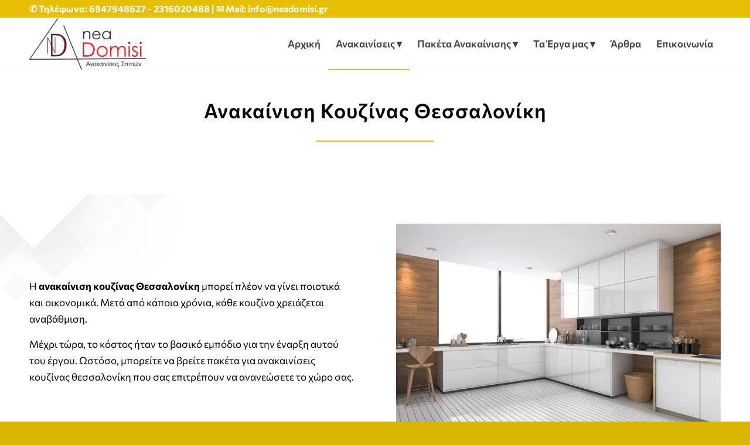

--- FILE ---
content_type: text/html; charset=UTF-8
request_url: https://neadomisi.gr/anakainiseis/anakainisi-kouzinas-thessaloniki/
body_size: 114440
content:
<!DOCTYPE html>
<html lang="el" prefix="og: https://ogp.me/ns#" class="html_stretched responsive av-preloader-disabled  html_header_top html_logo_left html_main_nav_header html_menu_right html_slim html_header_sticky html_header_shrinking html_header_topbar_active html_mobile_menu_phone html_header_searchicon_disabled html_content_align_center html_header_unstick_top_disabled html_header_stretch_disabled html_elegant-blog html_av-overlay-side html_av-overlay-side-classic html_av-submenu-noclone html_entry_id_79 av-cookies-no-cookie-consent av-no-preview av-default-lightbox html_text_menu_active av-mobile-menu-switch-default">
<head>
<meta charset="UTF-8" />
<meta name="robots" content="index, follow" />


<!-- mobile setting -->
<meta name="viewport" content="width=device-width, initial-scale=1">

<!-- Scripts/CSS and wp_head hook -->

<!-- Search Engine Optimization by Rank Math PRO - https://rankmath.com/ -->
<title>Ανακαίνιση Κουζίνας Θεσσαλονίκη Τιμές | Neadomisi</title>
<meta name="description" content="Ανακαίνιση - Ανακαινίσεις Κουζίνας Θεσσαλονίκη στις καλύτερες τιμές της αγοράς. Ποιότητα &amp; εμπειρία από την εταιρεία ανακαινίσεων Neadomisi!"/>
<meta name="robots" content="follow, index, max-snippet:-1, max-video-preview:-1, max-image-preview:large"/>
<link rel="canonical" href="https://neadomisi.gr/anakainiseis/anakainisi-kouzinas-thessaloniki/" />
<meta property="og:locale" content="el_GR" />
<meta property="og:type" content="article" />
<meta property="og:title" content="Ανακαίνιση Κουζίνας Θεσσαλονίκη Τιμές | Neadomisi" />
<meta property="og:description" content="Ανακαίνιση - Ανακαινίσεις Κουζίνας Θεσσαλονίκη στις καλύτερες τιμές της αγοράς. Ποιότητα &amp; εμπειρία από την εταιρεία ανακαινίσεων Neadomisi!" />
<meta property="og:url" content="https://neadomisi.gr/anakainiseis/anakainisi-kouzinas-thessaloniki/" />
<meta property="og:site_name" content="Ανακαινίσεις Θεσσαλονίκη" />
<meta property="og:updated_time" content="2025-04-24T13:56:21+03:00" />
<meta property="og:image" content="https://neadomisi.gr/wp-content/uploads/2024/09/logofooter.png" />
<meta property="og:image:secure_url" content="https://neadomisi.gr/wp-content/uploads/2024/09/logofooter.png" />
<meta property="og:image:width" content="500" />
<meta property="og:image:height" content="221" />
<meta property="og:image:alt" content="Ανακαίνιση Κουζίνας" />
<meta property="og:image:type" content="image/png" />
<meta property="article:published_time" content="2024-09-02T10:15:56+03:00" />
<meta property="article:modified_time" content="2025-04-24T13:56:21+03:00" />
<meta name="twitter:card" content="summary_large_image" />
<meta name="twitter:title" content="Ανακαίνιση Κουζίνας Θεσσαλονίκη Τιμές | Neadomisi" />
<meta name="twitter:description" content="Ανακαίνιση - Ανακαινίσεις Κουζίνας Θεσσαλονίκη στις καλύτερες τιμές της αγοράς. Ποιότητα &amp; εμπειρία από την εταιρεία ανακαινίσεων Neadomisi!" />
<meta name="twitter:image" content="https://neadomisi.gr/wp-content/uploads/2024/09/logofooter.png" />
<meta name="twitter:label1" content="Time to read" />
<meta name="twitter:data1" content="102 minutes" />
<script type="application/ld+json" class="rank-math-schema-pro">{"@context":"https://schema.org","@graph":[{"@type":"Place","@id":"https://neadomisi.gr/#place","address":{"@type":"PostalAddress","streetAddress":"\u039c\u03b5\u03b3\u03ac\u03bb\u03bf\u03c5 \u0391\u03bb\u03b5\u03be\u03ac\u03bd\u03b4\u03c1\u03bf\u03c5 9","addressLocality":"\u03a0\u03bf\u03bb\u03af\u03c7\u03bd\u03b7","addressRegion":"\u0398\u03b5\u03c3\u03c3\u03b1\u03bb\u03bf\u03bd\u03af\u03ba\u03b7","postalCode":"565 32"}},{"@type":"Organization","@id":"https://neadomisi.gr/#organization","name":"\u0391\u03bd\u03b1\u03ba\u03b1\u03b9\u03bd\u03af\u03c3\u03b5\u03b9\u03c2 \u0398\u03b5\u03c3\u03c3\u03b1\u03bb\u03bf\u03bd\u03af\u03ba\u03b7 Neadomisi","url":"https://neadomisi.gr","address":{"@type":"PostalAddress","streetAddress":"\u039c\u03b5\u03b3\u03ac\u03bb\u03bf\u03c5 \u0391\u03bb\u03b5\u03be\u03ac\u03bd\u03b4\u03c1\u03bf\u03c5 9","addressLocality":"\u03a0\u03bf\u03bb\u03af\u03c7\u03bd\u03b7","addressRegion":"\u0398\u03b5\u03c3\u03c3\u03b1\u03bb\u03bf\u03bd\u03af\u03ba\u03b7","postalCode":"565 32"},"logo":{"@type":"ImageObject","@id":"https://neadomisi.gr/#logo","url":"http://neadomisi.gr/wp-content/uploads/2024/08/logo.png","contentUrl":"http://neadomisi.gr/wp-content/uploads/2024/08/logo.png","caption":"\u0391\u03bd\u03b1\u03ba\u03b1\u03b9\u03bd\u03af\u03c3\u03b5\u03b9\u03c2 \u0398\u03b5\u03c3\u03c3\u03b1\u03bb\u03bf\u03bd\u03af\u03ba\u03b7","inLanguage":"el","width":"1934","height":"856"},"contactPoint":[{"@type":"ContactPoint","telephone":"6947948627","contactType":"customer support"}],"location":{"@id":"https://neadomisi.gr/#place"}},{"@type":"WebSite","@id":"https://neadomisi.gr/#website","url":"https://neadomisi.gr","name":"\u0391\u03bd\u03b1\u03ba\u03b1\u03b9\u03bd\u03af\u03c3\u03b5\u03b9\u03c2 \u0398\u03b5\u03c3\u03c3\u03b1\u03bb\u03bf\u03bd\u03af\u03ba\u03b7","alternateName":"Neadomisi","publisher":{"@id":"https://neadomisi.gr/#organization"},"inLanguage":"el"},{"@type":"ImageObject","@id":"https://neadomisi.gr/wp-content/uploads/2024/09/logofooter.png","url":"https://neadomisi.gr/wp-content/uploads/2024/09/logofooter.png","width":"500","height":"221","inLanguage":"el"},{"@type":"BreadcrumbList","@id":"https://neadomisi.gr/anakainiseis/anakainisi-kouzinas-thessaloniki/#breadcrumb","itemListElement":[{"@type":"ListItem","position":"1","item":{"@id":"https://neadomisi.gr","name":"\u0391\u03c1\u03c7\u03b9\u03ba\u03ae"}},{"@type":"ListItem","position":"2","item":{"@id":"https://neadomisi.gr/anakainiseis/","name":"\u0391\u03bd\u03b1\u03ba\u03b1\u03b9\u03bd\u03af\u03c3\u03b5\u03b9\u03c2"}},{"@type":"ListItem","position":"3","item":{"@id":"https://neadomisi.gr/anakainiseis/anakainisi-kouzinas-thessaloniki/","name":"\u0391\u03bd\u03b1\u03ba\u03b1\u03af\u03bd\u03b9\u03c3\u03b7 \u039a\u03bf\u03c5\u03b6\u03af\u03bd\u03b1\u03c2"}}]},{"@type":"WebPage","@id":"https://neadomisi.gr/anakainiseis/anakainisi-kouzinas-thessaloniki/#webpage","url":"https://neadomisi.gr/anakainiseis/anakainisi-kouzinas-thessaloniki/","name":"\u0391\u03bd\u03b1\u03ba\u03b1\u03af\u03bd\u03b9\u03c3\u03b7 \u039a\u03bf\u03c5\u03b6\u03af\u03bd\u03b1\u03c2 \u0398\u03b5\u03c3\u03c3\u03b1\u03bb\u03bf\u03bd\u03af\u03ba\u03b7 \u03a4\u03b9\u03bc\u03ad\u03c2 | Neadomisi","datePublished":"2024-09-02T10:15:56+03:00","dateModified":"2025-04-24T13:56:21+03:00","isPartOf":{"@id":"https://neadomisi.gr/#website"},"primaryImageOfPage":{"@id":"https://neadomisi.gr/wp-content/uploads/2024/09/logofooter.png"},"inLanguage":"el","breadcrumb":{"@id":"https://neadomisi.gr/anakainiseis/anakainisi-kouzinas-thessaloniki/#breadcrumb"}},{"@type":"Person","@id":"https://neadomisi.gr/author/admini/","name":"admini","url":"https://neadomisi.gr/author/admini/","image":{"@type":"ImageObject","@id":"https://secure.gravatar.com/avatar/6c9b7382184af701923337219073b82df88b0d0707c7d59a60acd958bf826f23?s=96&amp;d=mm&amp;r=g","url":"https://secure.gravatar.com/avatar/6c9b7382184af701923337219073b82df88b0d0707c7d59a60acd958bf826f23?s=96&amp;d=mm&amp;r=g","caption":"admini","inLanguage":"el"},"sameAs":["http://dev.neadomisi.gr"],"worksFor":{"@id":"https://neadomisi.gr/#organization"}},{"@type":"Article","headline":"\u0391\u03bd\u03b1\u03ba\u03b1\u03af\u03bd\u03b9\u03c3\u03b7 \u039a\u03bf\u03c5\u03b6\u03af\u03bd\u03b1\u03c2 \u0398\u03b5\u03c3\u03c3\u03b1\u03bb\u03bf\u03bd\u03af\u03ba\u03b7 \u03a4\u03b9\u03bc\u03ad\u03c2 | Neadomisi","datePublished":"2024-09-02T10:15:56+03:00","dateModified":"2025-04-24T13:56:21+03:00","author":{"@id":"https://neadomisi.gr/author/admini/","name":"admini"},"publisher":{"@id":"https://neadomisi.gr/#organization"},"description":"\u0391\u03bd\u03b1\u03ba\u03b1\u03af\u03bd\u03b9\u03c3\u03b7 - \u0391\u03bd\u03b1\u03ba\u03b1\u03b9\u03bd\u03af\u03c3\u03b5\u03b9\u03c2 \u039a\u03bf\u03c5\u03b6\u03af\u03bd\u03b1\u03c2 \u0398\u03b5\u03c3\u03c3\u03b1\u03bb\u03bf\u03bd\u03af\u03ba\u03b7 \u03c3\u03c4\u03b9\u03c2 \u03ba\u03b1\u03bb\u03cd\u03c4\u03b5\u03c1\u03b5\u03c2 \u03c4\u03b9\u03bc\u03ad\u03c2 \u03c4\u03b7\u03c2 \u03b1\u03b3\u03bf\u03c1\u03ac\u03c2. \u03a0\u03bf\u03b9\u03cc\u03c4\u03b7\u03c4\u03b1 &amp; \u03b5\u03bc\u03c0\u03b5\u03b9\u03c1\u03af\u03b1 \u03b1\u03c0\u03cc \u03c4\u03b7\u03bd \u03b5\u03c4\u03b1\u03b9\u03c1\u03b5\u03af\u03b1 \u03b1\u03bd\u03b1\u03ba\u03b1\u03b9\u03bd\u03af\u03c3\u03b5\u03c9\u03bd Neadomisi!","name":"\u0391\u03bd\u03b1\u03ba\u03b1\u03af\u03bd\u03b9\u03c3\u03b7 \u039a\u03bf\u03c5\u03b6\u03af\u03bd\u03b1\u03c2 \u0398\u03b5\u03c3\u03c3\u03b1\u03bb\u03bf\u03bd\u03af\u03ba\u03b7 \u03a4\u03b9\u03bc\u03ad\u03c2 | Neadomisi","@id":"https://neadomisi.gr/anakainiseis/anakainisi-kouzinas-thessaloniki/#richSnippet","isPartOf":{"@id":"https://neadomisi.gr/anakainiseis/anakainisi-kouzinas-thessaloniki/#webpage"},"image":{"@id":"https://neadomisi.gr/wp-content/uploads/2024/09/logofooter.png"},"inLanguage":"el","mainEntityOfPage":{"@id":"https://neadomisi.gr/anakainiseis/anakainisi-kouzinas-thessaloniki/#webpage"}}]}</script>
<!-- /Rank Math WordPress SEO plugin -->

<link rel="alternate" type="application/rss+xml" title="Ροή RSS &raquo; Ανακαίνιση - Ανακαινίσεις | Neadomisi" href="https://neadomisi.gr/feed/" />
<link rel="alternate" type="application/rss+xml" title="Ροή Σχολίων &raquo; Ανακαίνιση - Ανακαινίσεις | Neadomisi" href="https://neadomisi.gr/comments/feed/" />
<link rel="alternate" title="oEmbed (JSON)" type="application/json+oembed" href="https://neadomisi.gr/wp-json/oembed/1.0/embed?url=https%3A%2F%2Fneadomisi.gr%2Fanakainiseis%2Fanakainisi-kouzinas-thessaloniki%2F" />
<link rel="alternate" title="oEmbed (XML)" type="text/xml+oembed" href="https://neadomisi.gr/wp-json/oembed/1.0/embed?url=https%3A%2F%2Fneadomisi.gr%2Fanakainiseis%2Fanakainisi-kouzinas-thessaloniki%2F&#038;format=xml" />
<style id='wp-img-auto-sizes-contain-inline-css' type='text/css'>
img:is([sizes=auto i],[sizes^="auto," i]){contain-intrinsic-size:3000px 1500px}
/*# sourceURL=wp-img-auto-sizes-contain-inline-css */
</style>
<link rel='stylesheet' id='avia-grid-css' href='https://neadomisi.gr/wp-content/themes/enfold/css/grid.min.css?ver=6.0.3' type='text/css' media='all' />
<link rel='stylesheet' id='avia-base-css' href='https://neadomisi.gr/wp-content/themes/enfold/css/base.min.css?ver=6.0.3' type='text/css' media='all' />
<link rel='stylesheet' id='avia-layout-css' href='https://neadomisi.gr/wp-content/themes/enfold/css/layout.min.css?ver=6.0.3' type='text/css' media='all' />
<link rel='stylesheet' id='avia-module-blog-css' href='https://neadomisi.gr/wp-content/themes/enfold/config-templatebuilder/avia-shortcodes/blog/blog.min.css?ver=6.0.3' type='text/css' media='all' />
<link rel='stylesheet' id='avia-module-postslider-css' href='https://neadomisi.gr/wp-content/themes/enfold/config-templatebuilder/avia-shortcodes/postslider/postslider.min.css?ver=6.0.3' type='text/css' media='all' />
<link rel='stylesheet' id='avia-module-button-css' href='https://neadomisi.gr/wp-content/themes/enfold/config-templatebuilder/avia-shortcodes/buttons/buttons.min.css?ver=6.0.3' type='text/css' media='all' />
<link rel='stylesheet' id='avia-module-comments-css' href='https://neadomisi.gr/wp-content/themes/enfold/config-templatebuilder/avia-shortcodes/comments/comments.min.css?ver=6.0.3' type='text/css' media='all' />
<link rel='stylesheet' id='avia-module-contact-css' href='https://neadomisi.gr/wp-content/themes/enfold/config-templatebuilder/avia-shortcodes/contact/contact.min.css?ver=6.0.3' type='text/css' media='all' />
<link rel='stylesheet' id='avia-module-slideshow-css' href='https://neadomisi.gr/wp-content/themes/enfold/config-templatebuilder/avia-shortcodes/slideshow/slideshow.min.css?ver=6.0.3' type='text/css' media='all' />
<link rel='stylesheet' id='avia-module-gallery-css' href='https://neadomisi.gr/wp-content/themes/enfold/config-templatebuilder/avia-shortcodes/gallery/gallery.min.css?ver=6.0.3' type='text/css' media='all' />
<link rel='stylesheet' id='avia-module-gridrow-css' href='https://neadomisi.gr/wp-content/themes/enfold/config-templatebuilder/avia-shortcodes/grid_row/grid_row.min.css?ver=6.0.3' type='text/css' media='all' />
<link rel='stylesheet' id='avia-module-heading-css' href='https://neadomisi.gr/wp-content/themes/enfold/config-templatebuilder/avia-shortcodes/heading/heading.min.css?ver=6.0.3' type='text/css' media='all' />
<link rel='stylesheet' id='avia-module-hr-css' href='https://neadomisi.gr/wp-content/themes/enfold/config-templatebuilder/avia-shortcodes/hr/hr.min.css?ver=6.0.3' type='text/css' media='all' />
<link rel='stylesheet' id='avia-module-icon-css' href='https://neadomisi.gr/wp-content/themes/enfold/config-templatebuilder/avia-shortcodes/icon/icon.min.css?ver=6.0.3' type='text/css' media='all' />
<link rel='stylesheet' id='avia-module-image-css' href='https://neadomisi.gr/wp-content/themes/enfold/config-templatebuilder/avia-shortcodes/image/image.min.css?ver=6.0.3' type='text/css' media='all' />
<link rel='stylesheet' id='avia-module-masonry-css' href='https://neadomisi.gr/wp-content/themes/enfold/config-templatebuilder/avia-shortcodes/masonry_entries/masonry_entries.min.css?ver=6.0.3' type='text/css' media='all' />
<link rel='stylesheet' id='avia-siteloader-css' href='https://neadomisi.gr/wp-content/themes/enfold/css/avia-snippet-site-preloader.min.css?ver=6.0.3' type='text/css' media='all' />
<link rel='stylesheet' id='avia-module-social-css' href='https://neadomisi.gr/wp-content/themes/enfold/config-templatebuilder/avia-shortcodes/social_share/social_share.min.css?ver=6.0.3' type='text/css' media='all' />
<link rel='stylesheet' id='avia-module-tabs-css' href='https://neadomisi.gr/wp-content/themes/enfold/config-templatebuilder/avia-shortcodes/tabs/tabs.min.css?ver=6.0.3' type='text/css' media='all' />
<link rel='stylesheet' id='avia-module-video-css' href='https://neadomisi.gr/wp-content/themes/enfold/config-templatebuilder/avia-shortcodes/video/video.min.css?ver=6.0.3' type='text/css' media='all' />
<style id='wp-emoji-styles-inline-css' type='text/css'>

	img.wp-smiley, img.emoji {
		display: inline !important;
		border: none !important;
		box-shadow: none !important;
		height: 1em !important;
		width: 1em !important;
		margin: 0 0.07em !important;
		vertical-align: -0.1em !important;
		background: none !important;
		padding: 0 !important;
	}
/*# sourceURL=wp-emoji-styles-inline-css */
</style>
<style id='wp-block-library-inline-css' type='text/css'>
:root{--wp-block-synced-color:#7a00df;--wp-block-synced-color--rgb:122,0,223;--wp-bound-block-color:var(--wp-block-synced-color);--wp-editor-canvas-background:#ddd;--wp-admin-theme-color:#007cba;--wp-admin-theme-color--rgb:0,124,186;--wp-admin-theme-color-darker-10:#006ba1;--wp-admin-theme-color-darker-10--rgb:0,107,160.5;--wp-admin-theme-color-darker-20:#005a87;--wp-admin-theme-color-darker-20--rgb:0,90,135;--wp-admin-border-width-focus:2px}@media (min-resolution:192dpi){:root{--wp-admin-border-width-focus:1.5px}}.wp-element-button{cursor:pointer}:root .has-very-light-gray-background-color{background-color:#eee}:root .has-very-dark-gray-background-color{background-color:#313131}:root .has-very-light-gray-color{color:#eee}:root .has-very-dark-gray-color{color:#313131}:root .has-vivid-green-cyan-to-vivid-cyan-blue-gradient-background{background:linear-gradient(135deg,#00d084,#0693e3)}:root .has-purple-crush-gradient-background{background:linear-gradient(135deg,#34e2e4,#4721fb 50%,#ab1dfe)}:root .has-hazy-dawn-gradient-background{background:linear-gradient(135deg,#faaca8,#dad0ec)}:root .has-subdued-olive-gradient-background{background:linear-gradient(135deg,#fafae1,#67a671)}:root .has-atomic-cream-gradient-background{background:linear-gradient(135deg,#fdd79a,#004a59)}:root .has-nightshade-gradient-background{background:linear-gradient(135deg,#330968,#31cdcf)}:root .has-midnight-gradient-background{background:linear-gradient(135deg,#020381,#2874fc)}:root{--wp--preset--font-size--normal:16px;--wp--preset--font-size--huge:42px}.has-regular-font-size{font-size:1em}.has-larger-font-size{font-size:2.625em}.has-normal-font-size{font-size:var(--wp--preset--font-size--normal)}.has-huge-font-size{font-size:var(--wp--preset--font-size--huge)}.has-text-align-center{text-align:center}.has-text-align-left{text-align:left}.has-text-align-right{text-align:right}.has-fit-text{white-space:nowrap!important}#end-resizable-editor-section{display:none}.aligncenter{clear:both}.items-justified-left{justify-content:flex-start}.items-justified-center{justify-content:center}.items-justified-right{justify-content:flex-end}.items-justified-space-between{justify-content:space-between}.screen-reader-text{border:0;clip-path:inset(50%);height:1px;margin:-1px;overflow:hidden;padding:0;position:absolute;width:1px;word-wrap:normal!important}.screen-reader-text:focus{background-color:#ddd;clip-path:none;color:#444;display:block;font-size:1em;height:auto;left:5px;line-height:normal;padding:15px 23px 14px;text-decoration:none;top:5px;width:auto;z-index:100000}html :where(.has-border-color){border-style:solid}html :where([style*=border-top-color]){border-top-style:solid}html :where([style*=border-right-color]){border-right-style:solid}html :where([style*=border-bottom-color]){border-bottom-style:solid}html :where([style*=border-left-color]){border-left-style:solid}html :where([style*=border-width]){border-style:solid}html :where([style*=border-top-width]){border-top-style:solid}html :where([style*=border-right-width]){border-right-style:solid}html :where([style*=border-bottom-width]){border-bottom-style:solid}html :where([style*=border-left-width]){border-left-style:solid}html :where(img[class*=wp-image-]){height:auto;max-width:100%}:where(figure){margin:0 0 1em}html :where(.is-position-sticky){--wp-admin--admin-bar--position-offset:var(--wp-admin--admin-bar--height,0px)}@media screen and (max-width:600px){html :where(.is-position-sticky){--wp-admin--admin-bar--position-offset:0px}}

/*# sourceURL=wp-block-library-inline-css */
</style><style id='global-styles-inline-css' type='text/css'>
:root{--wp--preset--aspect-ratio--square: 1;--wp--preset--aspect-ratio--4-3: 4/3;--wp--preset--aspect-ratio--3-4: 3/4;--wp--preset--aspect-ratio--3-2: 3/2;--wp--preset--aspect-ratio--2-3: 2/3;--wp--preset--aspect-ratio--16-9: 16/9;--wp--preset--aspect-ratio--9-16: 9/16;--wp--preset--color--black: #000000;--wp--preset--color--cyan-bluish-gray: #abb8c3;--wp--preset--color--white: #ffffff;--wp--preset--color--pale-pink: #f78da7;--wp--preset--color--vivid-red: #cf2e2e;--wp--preset--color--luminous-vivid-orange: #ff6900;--wp--preset--color--luminous-vivid-amber: #fcb900;--wp--preset--color--light-green-cyan: #7bdcb5;--wp--preset--color--vivid-green-cyan: #00d084;--wp--preset--color--pale-cyan-blue: #8ed1fc;--wp--preset--color--vivid-cyan-blue: #0693e3;--wp--preset--color--vivid-purple: #9b51e0;--wp--preset--color--metallic-red: #b02b2c;--wp--preset--color--maximum-yellow-red: #edae44;--wp--preset--color--yellow-sun: #eeee22;--wp--preset--color--palm-leaf: #83a846;--wp--preset--color--aero: #7bb0e7;--wp--preset--color--old-lavender: #745f7e;--wp--preset--color--steel-teal: #5f8789;--wp--preset--color--raspberry-pink: #d65799;--wp--preset--color--medium-turquoise: #4ecac2;--wp--preset--gradient--vivid-cyan-blue-to-vivid-purple: linear-gradient(135deg,rgb(6,147,227) 0%,rgb(155,81,224) 100%);--wp--preset--gradient--light-green-cyan-to-vivid-green-cyan: linear-gradient(135deg,rgb(122,220,180) 0%,rgb(0,208,130) 100%);--wp--preset--gradient--luminous-vivid-amber-to-luminous-vivid-orange: linear-gradient(135deg,rgb(252,185,0) 0%,rgb(255,105,0) 100%);--wp--preset--gradient--luminous-vivid-orange-to-vivid-red: linear-gradient(135deg,rgb(255,105,0) 0%,rgb(207,46,46) 100%);--wp--preset--gradient--very-light-gray-to-cyan-bluish-gray: linear-gradient(135deg,rgb(238,238,238) 0%,rgb(169,184,195) 100%);--wp--preset--gradient--cool-to-warm-spectrum: linear-gradient(135deg,rgb(74,234,220) 0%,rgb(151,120,209) 20%,rgb(207,42,186) 40%,rgb(238,44,130) 60%,rgb(251,105,98) 80%,rgb(254,248,76) 100%);--wp--preset--gradient--blush-light-purple: linear-gradient(135deg,rgb(255,206,236) 0%,rgb(152,150,240) 100%);--wp--preset--gradient--blush-bordeaux: linear-gradient(135deg,rgb(254,205,165) 0%,rgb(254,45,45) 50%,rgb(107,0,62) 100%);--wp--preset--gradient--luminous-dusk: linear-gradient(135deg,rgb(255,203,112) 0%,rgb(199,81,192) 50%,rgb(65,88,208) 100%);--wp--preset--gradient--pale-ocean: linear-gradient(135deg,rgb(255,245,203) 0%,rgb(182,227,212) 50%,rgb(51,167,181) 100%);--wp--preset--gradient--electric-grass: linear-gradient(135deg,rgb(202,248,128) 0%,rgb(113,206,126) 100%);--wp--preset--gradient--midnight: linear-gradient(135deg,rgb(2,3,129) 0%,rgb(40,116,252) 100%);--wp--preset--font-size--small: 1rem;--wp--preset--font-size--medium: 1.125rem;--wp--preset--font-size--large: 1.75rem;--wp--preset--font-size--x-large: clamp(1.75rem, 3vw, 2.25rem);--wp--preset--spacing--20: 0.44rem;--wp--preset--spacing--30: 0.67rem;--wp--preset--spacing--40: 1rem;--wp--preset--spacing--50: 1.5rem;--wp--preset--spacing--60: 2.25rem;--wp--preset--spacing--70: 3.38rem;--wp--preset--spacing--80: 5.06rem;--wp--preset--shadow--natural: 6px 6px 9px rgba(0, 0, 0, 0.2);--wp--preset--shadow--deep: 12px 12px 50px rgba(0, 0, 0, 0.4);--wp--preset--shadow--sharp: 6px 6px 0px rgba(0, 0, 0, 0.2);--wp--preset--shadow--outlined: 6px 6px 0px -3px rgb(255, 255, 255), 6px 6px rgb(0, 0, 0);--wp--preset--shadow--crisp: 6px 6px 0px rgb(0, 0, 0);}:root { --wp--style--global--content-size: 800px;--wp--style--global--wide-size: 1130px; }:where(body) { margin: 0; }.wp-site-blocks > .alignleft { float: left; margin-right: 2em; }.wp-site-blocks > .alignright { float: right; margin-left: 2em; }.wp-site-blocks > .aligncenter { justify-content: center; margin-left: auto; margin-right: auto; }:where(.is-layout-flex){gap: 0.5em;}:where(.is-layout-grid){gap: 0.5em;}.is-layout-flow > .alignleft{float: left;margin-inline-start: 0;margin-inline-end: 2em;}.is-layout-flow > .alignright{float: right;margin-inline-start: 2em;margin-inline-end: 0;}.is-layout-flow > .aligncenter{margin-left: auto !important;margin-right: auto !important;}.is-layout-constrained > .alignleft{float: left;margin-inline-start: 0;margin-inline-end: 2em;}.is-layout-constrained > .alignright{float: right;margin-inline-start: 2em;margin-inline-end: 0;}.is-layout-constrained > .aligncenter{margin-left: auto !important;margin-right: auto !important;}.is-layout-constrained > :where(:not(.alignleft):not(.alignright):not(.alignfull)){max-width: var(--wp--style--global--content-size);margin-left: auto !important;margin-right: auto !important;}.is-layout-constrained > .alignwide{max-width: var(--wp--style--global--wide-size);}body .is-layout-flex{display: flex;}.is-layout-flex{flex-wrap: wrap;align-items: center;}.is-layout-flex > :is(*, div){margin: 0;}body .is-layout-grid{display: grid;}.is-layout-grid > :is(*, div){margin: 0;}body{padding-top: 0px;padding-right: 0px;padding-bottom: 0px;padding-left: 0px;}a:where(:not(.wp-element-button)){text-decoration: underline;}:root :where(.wp-element-button, .wp-block-button__link){background-color: #32373c;border-width: 0;color: #fff;font-family: inherit;font-size: inherit;font-style: inherit;font-weight: inherit;letter-spacing: inherit;line-height: inherit;padding-top: calc(0.667em + 2px);padding-right: calc(1.333em + 2px);padding-bottom: calc(0.667em + 2px);padding-left: calc(1.333em + 2px);text-decoration: none;text-transform: inherit;}.has-black-color{color: var(--wp--preset--color--black) !important;}.has-cyan-bluish-gray-color{color: var(--wp--preset--color--cyan-bluish-gray) !important;}.has-white-color{color: var(--wp--preset--color--white) !important;}.has-pale-pink-color{color: var(--wp--preset--color--pale-pink) !important;}.has-vivid-red-color{color: var(--wp--preset--color--vivid-red) !important;}.has-luminous-vivid-orange-color{color: var(--wp--preset--color--luminous-vivid-orange) !important;}.has-luminous-vivid-amber-color{color: var(--wp--preset--color--luminous-vivid-amber) !important;}.has-light-green-cyan-color{color: var(--wp--preset--color--light-green-cyan) !important;}.has-vivid-green-cyan-color{color: var(--wp--preset--color--vivid-green-cyan) !important;}.has-pale-cyan-blue-color{color: var(--wp--preset--color--pale-cyan-blue) !important;}.has-vivid-cyan-blue-color{color: var(--wp--preset--color--vivid-cyan-blue) !important;}.has-vivid-purple-color{color: var(--wp--preset--color--vivid-purple) !important;}.has-metallic-red-color{color: var(--wp--preset--color--metallic-red) !important;}.has-maximum-yellow-red-color{color: var(--wp--preset--color--maximum-yellow-red) !important;}.has-yellow-sun-color{color: var(--wp--preset--color--yellow-sun) !important;}.has-palm-leaf-color{color: var(--wp--preset--color--palm-leaf) !important;}.has-aero-color{color: var(--wp--preset--color--aero) !important;}.has-old-lavender-color{color: var(--wp--preset--color--old-lavender) !important;}.has-steel-teal-color{color: var(--wp--preset--color--steel-teal) !important;}.has-raspberry-pink-color{color: var(--wp--preset--color--raspberry-pink) !important;}.has-medium-turquoise-color{color: var(--wp--preset--color--medium-turquoise) !important;}.has-black-background-color{background-color: var(--wp--preset--color--black) !important;}.has-cyan-bluish-gray-background-color{background-color: var(--wp--preset--color--cyan-bluish-gray) !important;}.has-white-background-color{background-color: var(--wp--preset--color--white) !important;}.has-pale-pink-background-color{background-color: var(--wp--preset--color--pale-pink) !important;}.has-vivid-red-background-color{background-color: var(--wp--preset--color--vivid-red) !important;}.has-luminous-vivid-orange-background-color{background-color: var(--wp--preset--color--luminous-vivid-orange) !important;}.has-luminous-vivid-amber-background-color{background-color: var(--wp--preset--color--luminous-vivid-amber) !important;}.has-light-green-cyan-background-color{background-color: var(--wp--preset--color--light-green-cyan) !important;}.has-vivid-green-cyan-background-color{background-color: var(--wp--preset--color--vivid-green-cyan) !important;}.has-pale-cyan-blue-background-color{background-color: var(--wp--preset--color--pale-cyan-blue) !important;}.has-vivid-cyan-blue-background-color{background-color: var(--wp--preset--color--vivid-cyan-blue) !important;}.has-vivid-purple-background-color{background-color: var(--wp--preset--color--vivid-purple) !important;}.has-metallic-red-background-color{background-color: var(--wp--preset--color--metallic-red) !important;}.has-maximum-yellow-red-background-color{background-color: var(--wp--preset--color--maximum-yellow-red) !important;}.has-yellow-sun-background-color{background-color: var(--wp--preset--color--yellow-sun) !important;}.has-palm-leaf-background-color{background-color: var(--wp--preset--color--palm-leaf) !important;}.has-aero-background-color{background-color: var(--wp--preset--color--aero) !important;}.has-old-lavender-background-color{background-color: var(--wp--preset--color--old-lavender) !important;}.has-steel-teal-background-color{background-color: var(--wp--preset--color--steel-teal) !important;}.has-raspberry-pink-background-color{background-color: var(--wp--preset--color--raspberry-pink) !important;}.has-medium-turquoise-background-color{background-color: var(--wp--preset--color--medium-turquoise) !important;}.has-black-border-color{border-color: var(--wp--preset--color--black) !important;}.has-cyan-bluish-gray-border-color{border-color: var(--wp--preset--color--cyan-bluish-gray) !important;}.has-white-border-color{border-color: var(--wp--preset--color--white) !important;}.has-pale-pink-border-color{border-color: var(--wp--preset--color--pale-pink) !important;}.has-vivid-red-border-color{border-color: var(--wp--preset--color--vivid-red) !important;}.has-luminous-vivid-orange-border-color{border-color: var(--wp--preset--color--luminous-vivid-orange) !important;}.has-luminous-vivid-amber-border-color{border-color: var(--wp--preset--color--luminous-vivid-amber) !important;}.has-light-green-cyan-border-color{border-color: var(--wp--preset--color--light-green-cyan) !important;}.has-vivid-green-cyan-border-color{border-color: var(--wp--preset--color--vivid-green-cyan) !important;}.has-pale-cyan-blue-border-color{border-color: var(--wp--preset--color--pale-cyan-blue) !important;}.has-vivid-cyan-blue-border-color{border-color: var(--wp--preset--color--vivid-cyan-blue) !important;}.has-vivid-purple-border-color{border-color: var(--wp--preset--color--vivid-purple) !important;}.has-metallic-red-border-color{border-color: var(--wp--preset--color--metallic-red) !important;}.has-maximum-yellow-red-border-color{border-color: var(--wp--preset--color--maximum-yellow-red) !important;}.has-yellow-sun-border-color{border-color: var(--wp--preset--color--yellow-sun) !important;}.has-palm-leaf-border-color{border-color: var(--wp--preset--color--palm-leaf) !important;}.has-aero-border-color{border-color: var(--wp--preset--color--aero) !important;}.has-old-lavender-border-color{border-color: var(--wp--preset--color--old-lavender) !important;}.has-steel-teal-border-color{border-color: var(--wp--preset--color--steel-teal) !important;}.has-raspberry-pink-border-color{border-color: var(--wp--preset--color--raspberry-pink) !important;}.has-medium-turquoise-border-color{border-color: var(--wp--preset--color--medium-turquoise) !important;}.has-vivid-cyan-blue-to-vivid-purple-gradient-background{background: var(--wp--preset--gradient--vivid-cyan-blue-to-vivid-purple) !important;}.has-light-green-cyan-to-vivid-green-cyan-gradient-background{background: var(--wp--preset--gradient--light-green-cyan-to-vivid-green-cyan) !important;}.has-luminous-vivid-amber-to-luminous-vivid-orange-gradient-background{background: var(--wp--preset--gradient--luminous-vivid-amber-to-luminous-vivid-orange) !important;}.has-luminous-vivid-orange-to-vivid-red-gradient-background{background: var(--wp--preset--gradient--luminous-vivid-orange-to-vivid-red) !important;}.has-very-light-gray-to-cyan-bluish-gray-gradient-background{background: var(--wp--preset--gradient--very-light-gray-to-cyan-bluish-gray) !important;}.has-cool-to-warm-spectrum-gradient-background{background: var(--wp--preset--gradient--cool-to-warm-spectrum) !important;}.has-blush-light-purple-gradient-background{background: var(--wp--preset--gradient--blush-light-purple) !important;}.has-blush-bordeaux-gradient-background{background: var(--wp--preset--gradient--blush-bordeaux) !important;}.has-luminous-dusk-gradient-background{background: var(--wp--preset--gradient--luminous-dusk) !important;}.has-pale-ocean-gradient-background{background: var(--wp--preset--gradient--pale-ocean) !important;}.has-electric-grass-gradient-background{background: var(--wp--preset--gradient--electric-grass) !important;}.has-midnight-gradient-background{background: var(--wp--preset--gradient--midnight) !important;}.has-small-font-size{font-size: var(--wp--preset--font-size--small) !important;}.has-medium-font-size{font-size: var(--wp--preset--font-size--medium) !important;}.has-large-font-size{font-size: var(--wp--preset--font-size--large) !important;}.has-x-large-font-size{font-size: var(--wp--preset--font-size--x-large) !important;}
/*# sourceURL=global-styles-inline-css */
</style>

<link rel='stylesheet' id='avia-scs-css' href='https://neadomisi.gr/wp-content/themes/enfold/css/shortcodes.min.css?ver=6.0.3' type='text/css' media='all' />
<link rel='stylesheet' id='avia-fold-unfold-css' href='https://neadomisi.gr/wp-content/themes/enfold/css/avia-snippet-fold-unfold.min.css?ver=6.0.3' type='text/css' media='all' />
<link rel='stylesheet' id='avia-popup-css-css' href='https://neadomisi.gr/wp-content/themes/enfold/js/aviapopup/magnific-popup.min.css?ver=6.0.3' type='text/css' media='screen' />
<link rel='stylesheet' id='avia-lightbox-css' href='https://neadomisi.gr/wp-content/themes/enfold/css/avia-snippet-lightbox.min.css?ver=6.0.3' type='text/css' media='screen' />
<link rel='stylesheet' id='avia-widget-css-css' href='https://neadomisi.gr/wp-content/themes/enfold/css/avia-snippet-widget.min.css?ver=6.0.3' type='text/css' media='screen' />
<link rel='stylesheet' id='avia-dynamic-css' href='https://neadomisi.gr/wp-content/uploads/dynamic_avia/enfold_child.css?ver=692f8699c3cce' type='text/css' media='all' />
<link rel='stylesheet' id='avia-custom-css' href='https://neadomisi.gr/wp-content/themes/enfold/css/custom.css?ver=6.0.3' type='text/css' media='all' />
<link rel='stylesheet' id='avia-style-css' href='https://neadomisi.gr/wp-content/themes/enfold-child/style.css?ver=6.0.3' type='text/css' media='all' />
<link rel='stylesheet' id='wpzoom-social-icons-socicon-css' href='https://neadomisi.gr/wp-content/plugins/social-icons-widget-by-wpzoom/assets/css/wpzoom-socicon.css?ver=1733915138' type='text/css' media='all' />
<link rel='stylesheet' id='wpzoom-social-icons-genericons-css' href='https://neadomisi.gr/wp-content/plugins/social-icons-widget-by-wpzoom/assets/css/genericons.css?ver=1733915138' type='text/css' media='all' />
<link rel='stylesheet' id='wpzoom-social-icons-academicons-css' href='https://neadomisi.gr/wp-content/plugins/social-icons-widget-by-wpzoom/assets/css/academicons.min.css?ver=1733915138' type='text/css' media='all' />
<link rel='stylesheet' id='wpzoom-social-icons-font-awesome-3-css' href='https://neadomisi.gr/wp-content/plugins/social-icons-widget-by-wpzoom/assets/css/font-awesome-3.min.css?ver=1733915138' type='text/css' media='all' />
<link rel='stylesheet' id='dashicons-css' href='https://neadomisi.gr/wp-includes/css/dashicons.min.css?ver=6.9' type='text/css' media='all' />
<link rel='stylesheet' id='wpzoom-social-icons-styles-css' href='https://neadomisi.gr/wp-content/plugins/social-icons-widget-by-wpzoom/assets/css/wpzoom-social-icons-styles.css?ver=1733915138' type='text/css' media='all' />
<link rel='preload' as='font'  id='wpzoom-social-icons-font-academicons-woff2-css' href='https://neadomisi.gr/wp-content/plugins/social-icons-widget-by-wpzoom/assets/font/academicons.woff2?v=1.9.2'  type='font/woff2' crossorigin />
<link rel='preload' as='font'  id='wpzoom-social-icons-font-fontawesome-3-woff2-css' href='https://neadomisi.gr/wp-content/plugins/social-icons-widget-by-wpzoom/assets/font/fontawesome-webfont.woff2?v=4.7.0'  type='font/woff2' crossorigin />
<link rel='preload' as='font'  id='wpzoom-social-icons-font-genericons-woff-css' href='https://neadomisi.gr/wp-content/plugins/social-icons-widget-by-wpzoom/assets/font/Genericons.woff'  type='font/woff' crossorigin />
<link rel='preload' as='font'  id='wpzoom-social-icons-font-socicon-woff2-css' href='https://neadomisi.gr/wp-content/plugins/social-icons-widget-by-wpzoom/assets/font/socicon.woff2?v=4.3.4'  type='font/woff2' crossorigin />
<link rel='stylesheet' id='avia-single-post-79-css' href='https://neadomisi.gr/wp-content/uploads/dynamic_avia/avia_posts_css/post-79.css?ver=ver-1764728783' type='text/css' media='all' />
<script type="text/javascript" src="https://neadomisi.gr/wp-includes/js/jquery/jquery.min.js?ver=3.7.1" id="jquery-core-js"></script>
<script type="text/javascript" src="https://neadomisi.gr/wp-includes/js/jquery/jquery-migrate.min.js?ver=3.4.1" id="jquery-migrate-js"></script>
<script type="text/javascript" src="https://neadomisi.gr/wp-content/themes/enfold/js/avia-js.min.js?ver=6.0.3" id="avia-js-js"></script>
<script type="text/javascript" src="https://neadomisi.gr/wp-content/themes/enfold/js/avia-compat.min.js?ver=6.0.3" id="avia-compat-js"></script>
<link rel="https://api.w.org/" href="https://neadomisi.gr/wp-json/" /><link rel="alternate" title="JSON" type="application/json" href="https://neadomisi.gr/wp-json/wp/v2/pages/79" /><link rel="EditURI" type="application/rsd+xml" title="RSD" href="https://neadomisi.gr/xmlrpc.php?rsd" />
<meta name="generator" content="WordPress 6.9" />
<link rel='shortlink' href='https://neadomisi.gr/?p=79' />
<link rel="profile" href="https://gmpg.org/xfn/11" />
<link rel="alternate" type="application/rss+xml" title="Ανακαίνιση - Ανακαινίσεις | Neadomisi RSS2 Feed" href="https://neadomisi.gr/feed/" />
<link rel="pingback" href="https://neadomisi.gr/xmlrpc.php" />
<!--[if lt IE 9]><script src="https://neadomisi.gr/wp-content/themes/enfold/js/html5shiv.js"></script><![endif]-->
<link rel="icon" href="/wp-content/uploads/2024/08/fav-257x300.png" type="image/png">
<style type="text/css">
		@font-face {font-family: 'entypo-fontello'; font-weight: normal; font-style: normal; font-display: auto;
		src: url('https://neadomisi.gr/wp-content/themes/enfold/config-templatebuilder/avia-template-builder/assets/fonts/entypo-fontello.woff2') format('woff2'),
		url('https://neadomisi.gr/wp-content/themes/enfold/config-templatebuilder/avia-template-builder/assets/fonts/entypo-fontello.woff') format('woff'),
		url('https://neadomisi.gr/wp-content/themes/enfold/config-templatebuilder/avia-template-builder/assets/fonts/entypo-fontello.ttf') format('truetype'),
		url('https://neadomisi.gr/wp-content/themes/enfold/config-templatebuilder/avia-template-builder/assets/fonts/entypo-fontello.svg#entypo-fontello') format('svg'),
		url('https://neadomisi.gr/wp-content/themes/enfold/config-templatebuilder/avia-template-builder/assets/fonts/entypo-fontello.eot'),
		url('https://neadomisi.gr/wp-content/themes/enfold/config-templatebuilder/avia-template-builder/assets/fonts/entypo-fontello.eot?#iefix') format('embedded-opentype');
		} #top .avia-font-entypo-fontello, body .avia-font-entypo-fontello, html body [data-av_iconfont='entypo-fontello']:before{ font-family: 'entypo-fontello'; }
		
		@font-face {font-family: 'fontello'; font-weight: normal; font-style: normal; font-display: auto;
		src: url('https://neadomisi.gr/wp-content/uploads/dynamic_avia/avia_icon_fonts/fontello/fontello.woff2') format('woff2'),
		url('https://neadomisi.gr/wp-content/uploads/dynamic_avia/avia_icon_fonts/fontello/fontello.woff') format('woff'),
		url('https://neadomisi.gr/wp-content/uploads/dynamic_avia/avia_icon_fonts/fontello/fontello.ttf') format('truetype'),
		url('https://neadomisi.gr/wp-content/uploads/dynamic_avia/avia_icon_fonts/fontello/fontello.svg#fontello') format('svg'),
		url('https://neadomisi.gr/wp-content/uploads/dynamic_avia/avia_icon_fonts/fontello/fontello.eot'),
		url('https://neadomisi.gr/wp-content/uploads/dynamic_avia/avia_icon_fonts/fontello/fontello.eot?#iefix') format('embedded-opentype');
		} #top .avia-font-fontello, body .avia-font-fontello, html body [data-av_iconfont='fontello']:before{ font-family: 'fontello'; }
		</style>

<!--
Debugging Info for Theme support: 

Theme: Enfold
Version: 6.0.3
Installed: enfold
AviaFramework Version: 5.6
AviaBuilder Version: 5.3
aviaElementManager Version: 1.0.1
- - - - - - - - - - -
ChildTheme: Enfold Child
ChildTheme Version: 1.0
ChildTheme Installed: enfold

- - - - - - - - - - -
ML:512-PU:99-PLA:6
WP:6.9
Compress: CSS:load minified only - JS:load minified only
Updates: disabled
PLAu:5
-->
</head>

<body id="top" class="wp-singular page-template-default page page-id-79 page-child parent-pageid-73 wp-theme-enfold wp-child-theme-enfold-child stretched rtl_columns av-curtain-numeric static-custom static  avia-responsive-images-support" itemscope="itemscope" itemtype="https://schema.org/WebPage" >

	
	<div id='wrap_all'>

	
<header id='header' class='all_colors header_color light_bg_color  av_header_top av_logo_left av_main_nav_header av_menu_right av_slim av_header_sticky av_header_shrinking av_header_stretch_disabled av_mobile_menu_phone av_header_searchicon_disabled av_header_unstick_top_disabled av_bottom_nav_disabled  av_header_border_disabled' aria-label="Header" data-av_shrink_factor='50' role="banner" itemscope="itemscope" itemtype="https://schema.org/WPHeader" >

		<div id='header_meta' class='container_wrap container_wrap_meta  av_phone_active_left av_extra_header_active av_entry_id_79'>

			      <div class='container'>
			      <div class='phone-info '><div>✆   Τηλέφωνα: <a href="tel:6947948627">6947948627</a> - <a href="tel:2316020488">2316020488</a> | ✉ Mail: <a href="mailto:info@neadomisi.gr">info@neadomisi.gr</a></div></div>			      </div>
		</div>

		<div  id='header_main' class='container_wrap container_wrap_logo'>

        <div class='container av-logo-container'><div class='inner-container'><span class='logo avia-standard-logo'><a href='https://neadomisi.gr/' class='' aria-label='Ανακαίνιση - Ανακαινίσεις | Neadomisi' ><img src="/wp-content/uploads/2024/08/logo.png" height="100" width="300" alt='Ανακαίνιση - Ανακαινίσεις | Neadomisi' title='' /></a></span><nav class='main_menu' data-selectname='Select a page'  role="navigation" itemscope="itemscope" itemtype="https://schema.org/SiteNavigationElement" ><div class="avia-menu av-main-nav-wrap"><ul role="menu" class="menu av-main-nav" id="avia-menu"><li role="menuitem" id="menu-item-134" class="menu-item menu-item-type-post_type menu-item-object-page menu-item-home menu-item-top-level menu-item-top-level-1"><a href="https://neadomisi.gr/" itemprop="url" tabindex="0"><span class="avia-bullet"></span><span class="avia-menu-text">Αρχική</span><span class="avia-menu-fx"><span class="avia-arrow-wrap"><span class="avia-arrow"></span></span></span></a></li>
<li role="menuitem" id="menu-item-135" class="menu-item menu-item-type-post_type menu-item-object-page current-page-ancestor current-menu-ancestor current-menu-parent current-page-parent current_page_parent current_page_ancestor menu-item-has-children menu-item-top-level menu-item-top-level-2"><a href="https://neadomisi.gr/anakainiseis/" itemprop="url" tabindex="0"><span class="avia-bullet"></span><span class="avia-menu-text">Ανακαινίσεις</span><span class="avia-menu-fx"><span class="avia-arrow-wrap"><span class="avia-arrow"></span></span></span></a>


<ul class="sub-menu">
	<li role="menuitem" id="menu-item-136" class="menu-item menu-item-type-post_type menu-item-object-page"><a href="https://neadomisi.gr/anakainiseis/anakainisi-spitiou-thessalloniki/" itemprop="url" tabindex="0"><span class="avia-bullet"></span><span class="avia-menu-text">Ανακαίνιση Σπιτιού</span></a></li>
	<li role="menuitem" id="menu-item-137" class="menu-item menu-item-type-post_type menu-item-object-page current-menu-item page_item page-item-79 current_page_item"><a href="https://neadomisi.gr/anakainiseis/anakainisi-kouzinas-thessaloniki/" itemprop="url" tabindex="0"><span class="avia-bullet"></span><span class="avia-menu-text">Ανακαίνιση Κουζίνας</span></a></li>
	<li role="menuitem" id="menu-item-138" class="menu-item menu-item-type-post_type menu-item-object-page"><a href="https://neadomisi.gr/anakainiseis/anakainisi-mpaniou-thessaloniki/" itemprop="url" tabindex="0"><span class="avia-bullet"></span><span class="avia-menu-text">Ανακαίνιση Μπάνιου</span></a></li>
	<li role="menuitem" id="menu-item-139" class="menu-item menu-item-type-post_type menu-item-object-page"><a href="https://neadomisi.gr/anakainiseis/anakainisi-grafeiou-thessaloniki/" itemprop="url" tabindex="0"><span class="avia-bullet"></span><span class="avia-menu-text">Ανακαίνιση Γραφείου</span></a></li>
	<li role="menuitem" id="menu-item-140" class="menu-item menu-item-type-post_type menu-item-object-page"><a href="https://neadomisi.gr/anakainiseis/anakainisi-ksenodoxeiou-thessaloniki/" itemprop="url" tabindex="0"><span class="avia-bullet"></span><span class="avia-menu-text">Ανακαίνιση Ξενοδοχείου</span></a></li>
	<li role="menuitem" id="menu-item-141" class="menu-item menu-item-type-post_type menu-item-object-page"><a href="https://neadomisi.gr/anakainiseis/anakainiseis-katastimaton-thessaloniki/" itemprop="url" tabindex="0"><span class="avia-bullet"></span><span class="avia-menu-text">Ανακαίνιση Καταστήματος</span></a></li>
	<li role="menuitem" id="menu-item-142" class="menu-item menu-item-type-post_type menu-item-object-page"><a href="https://neadomisi.gr/anakainiseis/anakainisi-ntoulapas/" itemprop="url" tabindex="0"><span class="avia-bullet"></span><span class="avia-menu-text">Ανακαίνιση Ντουλάπας</span></a></li>
	<li role="menuitem" id="menu-item-143" class="menu-item menu-item-type-post_type menu-item-object-page"><a href="https://neadomisi.gr/anakainiseis/anakainisi-koufomaton-thessaloniki/" itemprop="url" tabindex="0"><span class="avia-bullet"></span><span class="avia-menu-text">Ανακαίνιση Κουφωμάτων</span></a></li>
	<li role="menuitem" id="menu-item-144" class="menu-item menu-item-type-post_type menu-item-object-page"><a href="https://neadomisi.gr/anakainiseis/anakainisi-porton/" itemprop="url" tabindex="0"><span class="avia-bullet"></span><span class="avia-menu-text">Ανακαίνιση Πορτών</span></a></li>
</ul>
</li>
<li role="menuitem" id="menu-item-145" class="menu-item menu-item-type-post_type menu-item-object-page menu-item-has-children menu-item-top-level menu-item-top-level-3"><a href="https://neadomisi.gr/paketa-anakainisis/" itemprop="url" tabindex="0"><span class="avia-bullet"></span><span class="avia-menu-text">Πακέτα Ανακαίνισης</span><span class="avia-menu-fx"><span class="avia-arrow-wrap"><span class="avia-arrow"></span></span></span></a>


<ul class="sub-menu">
	<li role="menuitem" id="menu-item-146" class="menu-item menu-item-type-post_type menu-item-object-page"><a href="https://neadomisi.gr/paketa-anakainisis/paketo-anakainisis-standard-apo-3900/" itemprop="url" tabindex="0"><span class="avia-bullet"></span><span class="avia-menu-text">Πακέτο Ανακαίνισης Standard από 3900€</span></a></li>
	<li role="menuitem" id="menu-item-147" class="menu-item menu-item-type-post_type menu-item-object-page"><a href="https://neadomisi.gr/paketa-anakainisis/paketo-anakainisis-extra-apo-8900/" itemprop="url" tabindex="0"><span class="avia-bullet"></span><span class="avia-menu-text">Πακέτο Ανακαίνισης Extra από 8900€</span></a></li>
	<li role="menuitem" id="menu-item-148" class="menu-item menu-item-type-post_type menu-item-object-page"><a href="https://neadomisi.gr/paketa-anakainisis/paketo-anakainisis-elegance-apo-13400/" itemprop="url" tabindex="0"><span class="avia-bullet"></span><span class="avia-menu-text">Πακέτο Ανακαίνισης Elegance από 13400€</span></a></li>
</ul>
</li>
<li role="menuitem" id="menu-item-149" class="menu-item menu-item-type-post_type menu-item-object-page menu-item-has-children menu-item-top-level menu-item-top-level-4"><a href="https://neadomisi.gr/ta-erga-mas/" itemprop="url" tabindex="0"><span class="avia-bullet"></span><span class="avia-menu-text">Τα Έργα μας</span><span class="avia-menu-fx"><span class="avia-arrow-wrap"><span class="avia-arrow"></span></span></span></a>


<ul class="sub-menu">
	<li role="menuitem" id="menu-item-150" class="menu-item menu-item-type-post_type menu-item-object-page"><a href="https://neadomisi.gr/ta-erga-mas/anakainisi-panorama/" itemprop="url" tabindex="0"><span class="avia-bullet"></span><span class="avia-menu-text">Ανακαίνιση Πανόραμα</span></a></li>
	<li role="menuitem" id="menu-item-151" class="menu-item menu-item-type-post_type menu-item-object-page"><a href="https://neadomisi.gr/ta-erga-mas/anakainisi-kalamaria/" itemprop="url" tabindex="0"><span class="avia-bullet"></span><span class="avia-menu-text">Ανακαίνιση Καλαμαριά</span></a></li>
	<li role="menuitem" id="menu-item-152" class="menu-item menu-item-type-post_type menu-item-object-page"><a href="https://neadomisi.gr/ta-erga-mas/anakainisi-xalkidiki/" itemprop="url" tabindex="0"><span class="avia-bullet"></span><span class="avia-menu-text">Ανακαίνιση Χαλκιδική</span></a></li>
</ul>
</li>
<li role="menuitem" id="menu-item-153" class="menu-item menu-item-type-post_type menu-item-object-page menu-item-top-level menu-item-top-level-5"><a href="https://neadomisi.gr/arthra/" itemprop="url" tabindex="0"><span class="avia-bullet"></span><span class="avia-menu-text">Άρθρα</span><span class="avia-menu-fx"><span class="avia-arrow-wrap"><span class="avia-arrow"></span></span></span></a></li>
<li role="menuitem" id="menu-item-154" class="menu-item menu-item-type-post_type menu-item-object-page menu-item-top-level menu-item-top-level-6"><a href="https://neadomisi.gr/epikoinonia/" itemprop="url" tabindex="0"><span class="avia-bullet"></span><span class="avia-menu-text">Επικοινωνία</span><span class="avia-menu-fx"><span class="avia-arrow-wrap"><span class="avia-arrow"></span></span></span></a></li>
<li class="av-burger-menu-main menu-item-avia-special " role="menuitem">
	        			<a href="#" aria-label="Menu" aria-hidden="false">
							<span class="av-hamburger av-hamburger--spin av-js-hamburger">
								<span class="av-hamburger-box">
						          <span class="av-hamburger-inner"></span>
						          <strong>Menu</strong>
								</span>
							</span>
							<span class="avia_hidden_link_text">Menu</span>
						</a>
	        		   </li></ul></div></nav></div> </div> 
		<!-- end container_wrap-->
		</div>
<div class="header_bg"></div>
<!-- end header -->
</header>

	<div id='main' class='all_colors' data-scroll-offset='88'>

	<div   class='main_color container_wrap_first container_wrap fullsize'  ><div class='container av-section-cont-open' ><main  role="main" itemprop="mainContentOfPage"  class='template-page content  av-content-full alpha units'><div class='post-entry post-entry-type-page post-entry-79'><div class='entry-content-wrapper clearfix'><div  class='flex_column av-vx00z-038d5c81503925ed128a915e1b2dfddb av_one_full  avia-builder-el-0  el_before_av_section  avia-builder-el-no-sibling  first flex_column_div  '     ><div  class='av-special-heading av-m0nvh2k3-02145b2112f249185c977baa2d70791d av-special-heading-h1 blockquote modern-quote modern-centered  avia-builder-el-1  el_before_av_hr  avia-builder-el-first '><h1 class='av-special-heading-tag '  itemprop="headline"  >Ανακαίνιση Κουζίνας Θεσσαλονίκη</h1><div class="special-heading-border"><div class="special-heading-inner-border"></div></div></div>
<div  class='hr av-v9833-c385b6848c0c5497aec606d71fd41f5f hr-custom  avia-builder-el-2  el_after_av_heading  avia-builder-el-last  hr-center hr-icon-no'><span class='hr-inner inner-border-av-border-fat'><span class="hr-inner-style"></span></span></div></div>
</div></div></main><!-- close content main element --></div></div><div id='av_section_1'  class='avia-section av-uxr9z-3a3f7c2167fdcbad5656d99d10ea4310 main_color avia-section-default avia-no-border-styling  avia-builder-el-3  el_after_av_one_full  el_before_av_section  avia-bg-style-fixed container_wrap fullsize'  data-section-bg-repeat='no-repeat'><div class='container av-section-cont-open' ><div class='template-page content  av-content-full alpha units'><div class='post-entry post-entry-type-page post-entry-79'><div class='entry-content-wrapper clearfix'>
<div class='flex_column_table av-twnpf-94e7f969869fdbcda18198378e1d0648 sc-av_one_half av-equal-height-column-flextable'><div  class='flex_column av-twnpf-94e7f969869fdbcda18198378e1d0648 av_one_half  avia-builder-el-4  el_before_av_one_half  avia-builder-el-first  first flex_column_table_cell av-equal-height-column av-align-middle  '     ><section  class='av_textblock_section av-m0nvpkr1-133d71008a89bdae59e266be7af7eb82 '   itemscope="itemscope" itemtype="https://schema.org/CreativeWork" ><div class='avia_textblock'  itemprop="text" ><p>Η <strong>ανακαίνιση κουζίνας</strong> <strong>Θεσσαλονίκη</strong> μπορεί πλέον να γίνει ποιοτικά και οικονομικά. Μετά από κάποια χρόνια, κάθε κουζίνα χρειάζεται αναβάθμιση.</p>
<p>Μέχρι τώρα, το κόστος ήταν το βασικό εμπόδιο για την έναρξη αυτού του έργου. Ωστόσο, μπορείτε να βρείτε πακέτα για ανακαινίσεις κουζίνας θεσσαλονίκη που σας επιτρέπουν να ανανεώσετε το χώρο σας.</p>
</div></section></div><div class='av-flex-placeholder'></div><div  class='flex_column av-tfcv7-0a41dd3ec95d658389d39f1e7adda1dc av_one_half  avia-builder-el-6  el_after_av_one_half  avia-builder-el-last  flex_column_table_cell av-equal-height-column av-align-middle  '     ><div  class='avia-image-container av-m0nvmirj-bfd8a341a68ee84a104129e8b8ea4ab7 av-styling-no-styling av-img-linked avia-align-center  avia-builder-el-7  avia-builder-el-no-sibling '   itemprop="image" itemscope="itemscope" itemtype="https://schema.org/ImageObject" ><div class="avia-image-container-inner"><div class="avia-image-overlay-wrap"><a href="https://neadomisi.gr/wp-content/uploads/2024/09/white-wooden-kitchen.webp" data-srcset="https://neadomisi.gr/wp-content/uploads/2024/09/white-wooden-kitchen.webp 800w, https://neadomisi.gr/wp-content/uploads/2024/09/white-wooden-kitchen-300x200.webp 300w, https://neadomisi.gr/wp-content/uploads/2024/09/white-wooden-kitchen-768x512.webp 768w, https://neadomisi.gr/wp-content/uploads/2024/09/white-wooden-kitchen-705x470.webp 705w" data-sizes="(max-width: 800px) 100vw, 800px" class='avia_image '  ><img decoding="async" fetchpriority="high" class='wp-image-216 avia-img-lazy-loading-not-216 avia_image ' src="https://neadomisi.gr/wp-content/uploads/2024/09/white-wooden-kitchen.webp" alt='' title=''  height="533" width="800"  itemprop="thumbnailUrl" srcset="https://neadomisi.gr/wp-content/uploads/2024/09/white-wooden-kitchen.webp 800w, https://neadomisi.gr/wp-content/uploads/2024/09/white-wooden-kitchen-300x200.webp 300w, https://neadomisi.gr/wp-content/uploads/2024/09/white-wooden-kitchen-768x512.webp 768w, https://neadomisi.gr/wp-content/uploads/2024/09/white-wooden-kitchen-705x470.webp 705w" sizes="(max-width: 800px) 100vw, 800px" /></a></div></div></div></div></div><!--close column table wrapper. Autoclose: 1 -->

</div></div></div><!-- close content main div --></div></div><div id='av_section_2'  class='avia-section av-sut4n-de749fbbbbfe121a7bd14df1392a118c main_color avia-section-default avia-no-border-styling  avia-builder-el-8  el_after_av_section  el_before_av_section  avia-full-stretch avia-bg-style-fixed container_wrap fullsize'  data-section-bg-repeat='stretch'><div class='container av-section-cont-open' ><div class='template-page content  av-content-full alpha units'><div class='post-entry post-entry-type-page post-entry-79'><div class='entry-content-wrapper clearfix'>
<div class='flex_column_table av-s5fs3-5930af1df782d460453195f67d6a45e8 sc-av_one_half av-equal-height-column-flextable'><div  class='flex_column av-s5fs3-5930af1df782d460453195f67d6a45e8 av_one_half  avia-builder-el-9  el_before_av_one_half  avia-builder-el-first  first flex_column_table_cell av-equal-height-column av-align-middle  '     ><div  class='avia-image-container av-m0nvmvl1-85382ba3feab256f8d0e4f9c6e4ecf87 av-styling-no-styling av-img-linked avia-align-center  avia-builder-el-10  avia-builder-el-no-sibling '   itemprop="image" itemscope="itemscope" itemtype="https://schema.org/ImageObject" ><div class="avia-image-container-inner"><div class="avia-image-overlay-wrap"><a href="https://neadomisi.gr/wp-content/uploads/2024/09/04.webp" data-srcset="https://neadomisi.gr/wp-content/uploads/2024/09/04.webp 1000w, https://neadomisi.gr/wp-content/uploads/2024/09/04-300x225.webp 300w, https://neadomisi.gr/wp-content/uploads/2024/09/04-768x576.webp 768w, https://neadomisi.gr/wp-content/uploads/2024/09/04-705x529.webp 705w" data-sizes="(max-width: 1000px) 100vw, 1000px" class='avia_image '  ><img decoding="async" fetchpriority="high" class='wp-image-211 avia-img-lazy-loading-not-211 avia_image ' src="https://neadomisi.gr/wp-content/uploads/2024/09/04.webp" alt='' title=''  height="750" width="1000"  itemprop="thumbnailUrl" srcset="https://neadomisi.gr/wp-content/uploads/2024/09/04.webp 1000w, https://neadomisi.gr/wp-content/uploads/2024/09/04-300x225.webp 300w, https://neadomisi.gr/wp-content/uploads/2024/09/04-768x576.webp 768w, https://neadomisi.gr/wp-content/uploads/2024/09/04-705x529.webp 705w" sizes="(max-width: 1000px) 100vw, 1000px" /></a></div></div></div></div><div class='av-flex-placeholder'></div><div  class='flex_column av-rum1j-342474001127ee77eeee068b968c6415 av_one_half  avia-builder-el-11  el_after_av_one_half  avia-builder-el-last  flex_column_table_cell av-equal-height-column av-align-middle  '     ><div  class='av-special-heading av-m0nvpvc5-8fa2465e7ecdedabe8f33f7e9b98ac22 av-special-heading-h2 blockquote modern-quote modern-centered  avia-builder-el-12  el_before_av_textblock  avia-builder-el-first '><h2 class='av-special-heading-tag '  itemprop="headline"  >Τι σας προσφέρει μια Ανακαίνιση Κουζίνας; </h2><div class="special-heading-border"><div class="special-heading-inner-border"></div></div></div>
<section  class='av_textblock_section av-m0nvqzs4-e7baa57bcb0e1e05178f16cf52f2bc6f '   itemscope="itemscope" itemtype="https://schema.org/CreativeWork" ><div class='avia_textblock'  itemprop="text" ><p>Μια<strong> ανανέωση της κουζίνας</strong> θα φέρει μια νέα πνοή σε ολόκληρο το ακίνητο.</p>
<p>Επιλέξτε Νέα Δόμηση για ανακαίνιση κουζίνας σε<strong> μεγάλες προσφορές</strong> για να βρείτε όλες τις λύσης που ταιριάζουν στο δικό σας χώρο. Με εξατομικευμένες λύσεις για το σπίτι και τον προϋπολογισμό σας, μπορείτε πλέον να πραγματοποιήσετε αυτές τις <strong>εργασίες γρήγορα και εύκολα</strong>.</p>
<p>Τα οφέλη <strong>αναβάθμισης</strong> κουζίνας είναι πολλαπλά. Ενδεικτικά, μετά από τις εργασίες θα παρατηρήσετε τα παρακάτω:</p>
</div></section></div></div><!--close column table wrapper. Autoclose: 1 -->

</div></div></div><!-- close content main div --></div></div><div id='av_section_3'  class='avia-section av-2p21j-d785a93bde6c3177a9dd27b73d9ae29a main_color avia-section-default avia-no-border-styling  avia-builder-el-14  el_after_av_section  el_before_av_section  avia-bg-style-fixed container_wrap fullsize'  data-section-bg-repeat='no-repeat'><div class='container av-section-cont-open' ><div class='template-page content  av-content-full alpha units'><div class='post-entry post-entry-type-page post-entry-79'><div class='entry-content-wrapper clearfix'>
<div class='flex_column_table av-qc8ej-f4cea83ba0e2d5abafc40f171f5b9976 sc-av_one_half av-equal-height-column-flextable'><div  class='flex_column av-qc8ej-f4cea83ba0e2d5abafc40f171f5b9976 av_one_half  avia-builder-el-15  el_before_av_one_half  avia-builder-el-first  first flex_column_table_cell av-equal-height-column av-align-middle  '     ><section  class='av_textblock_section av-m0nvrwx2-d959da0686b99f2997f6e269b114eed3 '   itemscope="itemscope" itemtype="https://schema.org/CreativeWork" ><div class='avia_textblock'  itemprop="text" ><p><strong>Δημιουργία Αποθηκευτικών Χώρων</strong>: Η κουζίνα είναι το μοναδικό δωμάτιο σπιτιού που απαιτεί πολλαπλούς αποθηκευτικούς χώρους. Οι μικροσυσκευές, τα σκεύη μαγειρικής, οι κούπες, και τα πιάτα, θα τοποθετηθούν σε άνετους αποθηκευτικούς χώρους. Ακόμα κι αν έχετε μικρή κουζίνα, θα μπορείτε πλέον να αξιοποιήσετε έξυπνους χώρους που έμεναν ανεκμετάλλευτοι.</p>
<p><strong>Καλύτερη Διαρρύθμιση της Κουζίνας</strong>: Πολλά παλιά σπίτια υποφέρουν από κακή διαρρύθμιση. Η ανακαίνιση κουζίνας θα σας δώσει έναν χώρο, όπου το κάθε εκατοστό θα έχει αξιοποιηθεί. Με αυτό τον τρόπο, η καθημερινότητά σας θα διευκολυνθεί, ενώ παράλληλα ο χώρος θα αναπνεύσει.</p>
<p><strong>Βελτίωση Φωτισμού</strong>: Ο φωτισμός είναι ένα σημαντικό κομμάτι σε κάθε δωμάτιο σπιτιού. Ανάλογα με την επιλογή, μπορεί να δημιουργεί μια χαλαρωτική ατμόσφαιρα και να μην κουράζει τα μάτια σας. Το μαγείρεμα είναι μια διαδικασία που απαιτεί καλό φωτισμό, ειδικά αν η κουζίνα δεν διαθέτει ένα παράθυρο που να αφήνει αρκετό φυσικό φως στο δωμάτιο. Έτσι, ένα από τα βασικά μελήματα μιας ανακαίνισης είναι η εγκατάσταση του σωστού φωτισμού.</p>
<p><strong>Απομόνωση της Κουζίνας</strong>: Η ανακαίνιση της κουζίνας σας επίσης, φροντίζει για την απομόνωση του χώρους από το υπόλοιπο σπίτι. Αυτό έχει στόχο την μείωση των οσμών και των θορύβων που προέρχονται από την κουζίνα.</p>
<p><strong>Ένας Λειτουργικός κι Άνετος Χώρος</strong>: Στο τέλος των εργασιών, η κουζίνα σας θα είναι ένα λειτουργικός χώρος, με έμφαση στην άνεση και την αισθητική. Η σωστή διαρρύθμιση συναντάει την μοντέρνα εσωτερική διακόσμηση για την πλήρη αναβάθμιση του χώρου σας.</p>
<p>Όσον αφορά στην ανακαίνιση κουζίνας θεσσαλονίκη οι τιμές, προσαρμόζονται ανάλογα με το προϋπολογισμό μας. Έτσι, μπορείτε να μείνετε ήσυχοι ότι θα χαίρεστε το αποτέλεσμα για χρόνια.</p>
</div></section></div><div class='av-flex-placeholder'></div><div  class='flex_column av-99bf-51c1e926413f9e5f1074814594eca415 av_one_half  avia-builder-el-17  el_after_av_one_half  avia-builder-el-last  flex_column_table_cell av-equal-height-column av-align-middle  '     ><div  class='avia-image-container av-m0nvn9zw-793bd7678683cebadea9f808bcc42bd1 av-styling-no-styling av-img-linked avia-align-center  avia-builder-el-18  el_before_av_image  avia-builder-el-first '   itemprop="image" itemscope="itemscope" itemtype="https://schema.org/ImageObject" ><div class="avia-image-container-inner"><div class="avia-image-overlay-wrap"><a href="https://neadomisi.gr/wp-content/uploads/2024/09/slide-neadomisi-1-1030x536.webp" data-srcset="https://neadomisi.gr/wp-content/uploads/2024/09/slide-neadomisi-1-1030x536.webp 1030w, https://neadomisi.gr/wp-content/uploads/2024/09/slide-neadomisi-1-300x156.webp 300w, https://neadomisi.gr/wp-content/uploads/2024/09/slide-neadomisi-1-768x400.webp 768w, https://neadomisi.gr/wp-content/uploads/2024/09/slide-neadomisi-1-1536x800.webp 1536w, https://neadomisi.gr/wp-content/uploads/2024/09/slide-neadomisi-1-1500x781.webp 1500w, https://neadomisi.gr/wp-content/uploads/2024/09/slide-neadomisi-1-705x367.webp 705w, https://neadomisi.gr/wp-content/uploads/2024/09/slide-neadomisi-1.webp 1920w" data-sizes="(max-width: 1030px) 100vw, 1030px" class='avia_image '  ><img decoding="async" fetchpriority="high" class='wp-image-215 avia-img-lazy-loading-not-215 avia_image ' src="https://neadomisi.gr/wp-content/uploads/2024/09/slide-neadomisi-1.webp" alt='' title=''  height="1000" width="1920"  itemprop="thumbnailUrl" srcset="https://neadomisi.gr/wp-content/uploads/2024/09/slide-neadomisi-1.webp 1920w, https://neadomisi.gr/wp-content/uploads/2024/09/slide-neadomisi-1-300x156.webp 300w, https://neadomisi.gr/wp-content/uploads/2024/09/slide-neadomisi-1-1030x536.webp 1030w, https://neadomisi.gr/wp-content/uploads/2024/09/slide-neadomisi-1-768x400.webp 768w, https://neadomisi.gr/wp-content/uploads/2024/09/slide-neadomisi-1-1536x800.webp 1536w, https://neadomisi.gr/wp-content/uploads/2024/09/slide-neadomisi-1-1500x781.webp 1500w, https://neadomisi.gr/wp-content/uploads/2024/09/slide-neadomisi-1-705x367.webp 705w" sizes="(max-width: 1920px) 100vw, 1920px" /></a></div></div></div>
<div  class='avia-image-container av-m0nvnjq0-0027382a1710bbd7b9ad88af82a8d1af av-styling-no-styling av-img-linked avia-align-center  avia-builder-el-19  el_after_av_image  avia-builder-el-last '   itemprop="image" itemscope="itemscope" itemtype="https://schema.org/ImageObject" ><div class="avia-image-container-inner"><div class="avia-image-overlay-wrap"><a href="https://neadomisi.gr/wp-content/uploads/2024/09/apartment-blinds-cabinets-chairs-349749.webp" data-srcset="https://neadomisi.gr/wp-content/uploads/2024/09/apartment-blinds-cabinets-chairs-349749.webp 640w, https://neadomisi.gr/wp-content/uploads/2024/09/apartment-blinds-cabinets-chairs-349749-300x198.webp 300w" data-sizes="(max-width: 640px) 100vw, 640px" class='avia_image '  ><img decoding="async" fetchpriority="high" class='wp-image-213 avia-img-lazy-loading-not-213 avia_image ' src="https://neadomisi.gr/wp-content/uploads/2024/09/apartment-blinds-cabinets-chairs-349749.webp" alt='' title=''  height="423" width="640"  itemprop="thumbnailUrl" srcset="https://neadomisi.gr/wp-content/uploads/2024/09/apartment-blinds-cabinets-chairs-349749.webp 640w, https://neadomisi.gr/wp-content/uploads/2024/09/apartment-blinds-cabinets-chairs-349749-300x198.webp 300w" sizes="(max-width: 640px) 100vw, 640px" /></a></div></div></div></div></div><!--close column table wrapper. Autoclose: 1 -->

</div></div></div><!-- close content main div --></div></div><div id='av_section_4'  class='avia-section av-p58y7-2897f4ae2d306f1574b06915269a620a main_color avia-section-default avia-no-border-styling  avia-builder-el-20  el_after_av_section  el_before_av_section  avia-full-stretch avia-bg-style-fixed container_wrap fullsize'  data-section-bg-repeat='stretch'><div class='container av-section-cont-open' ><div class='template-page content  av-content-full alpha units'><div class='post-entry post-entry-type-page post-entry-79'><div class='entry-content-wrapper clearfix'>
<div class='flex_column_table av-okoab-4a2c3d2793816002010120d24bca8374 sc-av_one_half av-equal-height-column-flextable'><div  class='flex_column av-okoab-4a2c3d2793816002010120d24bca8374 av_one_half  avia-builder-el-21  el_before_av_one_half  avia-builder-el-first  first flex_column_table_cell av-equal-height-column av-align-middle  '     ><div  class='avia-image-container av-m0nvntci-d787e1a92638d94ec9e074150bf91638 av-styling-no-styling av-img-linked avia-align-center  avia-builder-el-22  avia-builder-el-no-sibling '   itemprop="image" itemscope="itemscope" itemtype="https://schema.org/ImageObject" ><div class="avia-image-container-inner"><div class="avia-image-overlay-wrap"><a href="https://neadomisi.gr/wp-content/uploads/2024/09/20191201_222548-350x350-1.webp" data-srcset="https://neadomisi.gr/wp-content/uploads/2024/09/20191201_222548-350x350-1.webp 350w, https://neadomisi.gr/wp-content/uploads/2024/09/20191201_222548-350x350-1-300x300.webp 300w, https://neadomisi.gr/wp-content/uploads/2024/09/20191201_222548-350x350-1-80x80.webp 80w, https://neadomisi.gr/wp-content/uploads/2024/09/20191201_222548-350x350-1-36x36.webp 36w, https://neadomisi.gr/wp-content/uploads/2024/09/20191201_222548-350x350-1-180x180.webp 180w" data-sizes="(max-width: 350px) 100vw, 350px" class='avia_image '  ><img decoding="async" fetchpriority="high" class='wp-image-212 avia-img-lazy-loading-not-212 avia_image ' src="https://neadomisi.gr/wp-content/uploads/2024/09/20191201_222548-350x350-1.webp" alt='' title=''  height="350" width="350"  itemprop="thumbnailUrl" srcset="https://neadomisi.gr/wp-content/uploads/2024/09/20191201_222548-350x350-1.webp 350w, https://neadomisi.gr/wp-content/uploads/2024/09/20191201_222548-350x350-1-300x300.webp 300w, https://neadomisi.gr/wp-content/uploads/2024/09/20191201_222548-350x350-1-80x80.webp 80w, https://neadomisi.gr/wp-content/uploads/2024/09/20191201_222548-350x350-1-36x36.webp 36w, https://neadomisi.gr/wp-content/uploads/2024/09/20191201_222548-350x350-1-180x180.webp 180w" sizes="(max-width: 350px) 100vw, 350px" /></a></div></div></div></div><div class='av-flex-placeholder'></div><div  class='flex_column av-o99bv-b1d96b543394f0cca45ac3c29b3c4ff1 av_one_half  avia-builder-el-23  el_after_av_one_half  avia-builder-el-last  flex_column_table_cell av-equal-height-column av-align-middle  '     ><div  class='av-special-heading av-m0nvs50c-50637430667b3e4368a0fa52b4b01d48 av-special-heading-h2 blockquote modern-quote modern-centered  avia-builder-el-24  el_before_av_textblock  avia-builder-el-first '><h2 class='av-special-heading-tag '  itemprop="headline"  >Ποιες Οι Βασικές Εργασίες κατά την Ανακαίνιση Κουζίνας;</h2><div class="special-heading-border"><div class="special-heading-inner-border"></div></div></div>
<section  class='av_textblock_section av-m0nvszy3-7716e9fc6379be912fce848b68beb265 '   itemscope="itemscope" itemtype="https://schema.org/CreativeWork" ><div class='avia_textblock'  itemprop="text" ><p>Κάθε σπίτι έχει τις δικές του ανάγκες κι έτσι το εύρος εργασιών μιας ανακαίνισης κουζίνας είναι μεγάλο. Σε κάθε περίπτωση, για ανακαίνιση κουζίνας το <strong>κόστος</strong> εξαρτάται από τα τετραγωνικά του χώρου, τις απαιτήσεις του, και τον προϋπολογισμό σας. Οι βασικές εργασίες που πραγματοποιούνται είναι οι παρακάτω:</p>
<ul>
<li>Αφαίρεση των παλιών επίπλων της κουζίνας,</li>
<li>Αποξήλωση και αντικατάσταση των πλακιδίων, με καινούργια κεραμικά πλακίδια,</li>
<li>Αποξήλωση των υδραυλικών και ηλεκτρολογικών εγκαταστάσεων,</li>
<li>Αντικατάσταση σωληνώσεων,</li>
<li>Εγκατάσταση καινούργιων σημείων παροχής νερού, με πρόβλεψη για την τοποθέτηση πλυντηρίου πιάτων,</li>
<li>Δημιουργία καινούργιων σημείων παροχής ρεύματος για την άνετη χρήση όλων των απαραίτητων ηλεκτρικών συσκευών,</li>
<li>Μέτρηση και κατασκευή, κι εγκατάσταση εντοιχισμένων επίπλων κουζίνας,</li>
<li>Αντικατάσταση δαπέδου,</li>
<li>Σύνδεση των καινούργιων ηλεκτρικών συσκευών,</li>
<li>Αλλαγή πόρτας και κουφωμάτων,</li>
<li>Μελέτη και τοποθέτηση καινούργιου πάγκου και νεροχύτη,</li>
<li>Ελαιοχρωματισμός.</li>
</ul>
<p>Ανάλογα με την κατάσταση, ενδέχεται να μην είναι απαραίτητες όλες αυτές οι εργασίες. Οι<strong> έμπειροι μηχανικοί</strong> μας θα σας καθοδηγήσουν ώστε να έχετε μια πλήρη εικόνα των εργασιών που απαιτούνται.</p>
</div></section></div></div><!--close column table wrapper. Autoclose: 1 -->

</div></div></div><!-- close content main div --></div></div><div id='av_section_5'  class='avia-section av-2c5ov-cebe11992964f3b6715d8db5937cafc0 main_color avia-section-default avia-no-border-styling  avia-builder-el-26  el_after_av_section  el_before_av_section  avia-bg-style-fixed container_wrap fullsize'  data-section-bg-repeat='no-repeat'><div class='container av-section-cont-open' ><div class='template-page content  av-content-full alpha units'><div class='post-entry post-entry-type-page post-entry-79'><div class='entry-content-wrapper clearfix'>
<div class='flex_column_table av-n17lr-db83fbe956e872e693479241143b6592 sc-av_one_fourth av-equal-height-column-flextable'><div  class='flex_column av-n17lr-db83fbe956e872e693479241143b6592 av_one_fourth  avia-builder-el-27  el_before_av_one_half  avia-builder-el-first  first flex_column_table_cell av-equal-height-column av-align-middle  '     ></div><div class='av-flex-placeholder'></div><div  class='flex_column av-mkccn-f298eadd8a4c698fc3035d103dabf9fc av_one_half  avia-builder-el-28  el_after_av_one_fourth  el_before_av_one_fourth  flex_column_table_cell av-equal-height-column av-align-middle  '     ><div  class='av-special-heading av-m0nvvb90-4a195534070cc32b4317fdc234910ab6 av-special-heading-h2 blockquote modern-quote modern-centered  avia-builder-el-29  el_before_av_textblock  avia-builder-el-first '><h2 class='av-special-heading-tag '  itemprop="headline"  >Ποια διαδικασία ακολουθούμε για την ανακαίνιση κουζίνας; </h2><div class="special-heading-border"><div class="special-heading-inner-border"></div></div></div>
<section  class='av_textblock_section av-m0nvuwnb-6197b0564871535d54eea5704737e0f4 '   itemscope="itemscope" itemtype="https://schema.org/CreativeWork" ><div class='avia_textblock'  itemprop="text" ><p>Η ανακαίνιση κουζίνας πραγματοποιείται πάντα σύμφωνα με ένα <strong>χρονοδιάγραμμα</strong> που θέτουμε πριν την έναρξη.</p>
<p>Πιο συγκεκριμένα, η διαδικασία από τη στιγμή που επικοινωνήσετε μαζί μας είναι η παρακάτω:</p>
<ol>
<li>Μετά την αρχική μας επικοινωνία, ο μηχανικός μας θα επισκεφτεί τον <strong>χώρο σας</strong>. Έτσι, θα μπορεί να διαπιστώσει τις ανάγκες που έχει, ενώ παράλληλα μπορείτε να του περιγράψετε πώς φαντάζεστε το τελικό αποτέλεσμα.</li>
<li>Στη συνέχεια, πραγματοποιείται <strong>οικονομοτεχνική μελέτη</strong>. Σε αυτή, περιγράφονται αναλυτικά οι εργασίες που θα πραγματοποιήσουμε, τα υλικά που θα χρησιμοποιήσουμε, και οι καινούργιες ηλεκτρικές συσκευές που θα συνδέσουμε.</li>
<li>Μας ενημερώνετε για τον <strong>προϋπολογισμό</strong> σας, ώστε να μπορέσουμε να σας παρέχουμε με τα υλικά με την καλύτερη σχέση ποιότητα-τιμής.</li>
<li>Μόλις συμφωνήσουμε, θα λάβετε μια <strong>τρισδιάστατη (3D) απεικόνιση</strong> του τελικού χώρου. Αν δεν σας αρέσει κάτι στο σχέδιο του χώρου, μπορούμε να το προσαρμόσουμε για να ταιριάζει στις ανάγκες σας.</li>
<li>Έπειτα, συντάσσουμε ένα χρονοδιάγραμμα για την <strong>πραγματοποίηση των ενεργειών</strong>, ώστε να μην χρειαστεί να διαταραχθεί η καθημερινότητά σας.</li>
<li>Τέλος, πραγματοποιούνται οι εργασίες και παραλαμβάνετε.</li>
</ol>
</div></section></div><div class='av-flex-placeholder'></div><div  class='flex_column av-lr9lb-2bf27281c88626ef58f2a1ceb8e355e0 av_one_fourth  avia-builder-el-31  el_after_av_one_half  avia-builder-el-last  flex_column_table_cell av-equal-height-column av-align-middle  '     ></div></div><!--close column table wrapper. Autoclose: 1 -->

</div></div></div><!-- close content main div --></div></div><div id='av_section_6'  class='avia-section av-kyi0r-f1fd84993fe422e7da22cecd168e66a7 main_color avia-section-default avia-no-border-styling  avia-builder-el-32  el_after_av_section  el_before_av_layout_row  avia-full-stretch avia-bg-style-fixed container_wrap fullsize'  data-section-bg-repeat='stretch'><div class='container av-section-cont-open' ><div class='template-page content  av-content-full alpha units'><div class='post-entry post-entry-type-page post-entry-79'><div class='entry-content-wrapper clearfix'>
<div class='flex_column_table av-kdqpz-79099bf4b04f0f1780ed597bbb98cd97 sc-av_one_half av-equal-height-column-flextable'><div  class='flex_column av-kdqpz-79099bf4b04f0f1780ed597bbb98cd97 av_one_half  avia-builder-el-33  el_before_av_one_half  avia-builder-el-first  first flex_column_table_cell av-equal-height-column av-align-middle  '     ><div  class='avia-image-container av-jwugr-650cf83c88c157213d4b5ea5274ff5da av-styling-no-styling av-img-linked avia-align-center  avia-builder-el-34  avia-builder-el-no-sibling '   itemprop="image" itemscope="itemscope" itemtype="https://schema.org/ImageObject" ><div class="avia-image-container-inner"><div class="avia-image-overlay-wrap"><a href="https://neadomisi.gr/wp-content/uploads/2024/09/screen-2-1.webp" data-srcset="https://neadomisi.gr/wp-content/uploads/2024/09/screen-2-1.webp 512w, https://neadomisi.gr/wp-content/uploads/2024/09/screen-2-1-300x300.webp 300w, https://neadomisi.gr/wp-content/uploads/2024/09/screen-2-1-80x80.webp 80w, https://neadomisi.gr/wp-content/uploads/2024/09/screen-2-1-36x36.webp 36w, https://neadomisi.gr/wp-content/uploads/2024/09/screen-2-1-180x180.webp 180w" data-sizes="(max-width: 512px) 100vw, 512px" class='avia_image '  ><img decoding="async" fetchpriority="high" class='wp-image-214 avia-img-lazy-loading-not-214 avia_image ' src="https://neadomisi.gr/wp-content/uploads/2024/09/screen-2-1.webp" alt='' title=''  height="512" width="512"  itemprop="thumbnailUrl" srcset="https://neadomisi.gr/wp-content/uploads/2024/09/screen-2-1.webp 512w, https://neadomisi.gr/wp-content/uploads/2024/09/screen-2-1-300x300.webp 300w, https://neadomisi.gr/wp-content/uploads/2024/09/screen-2-1-80x80.webp 80w, https://neadomisi.gr/wp-content/uploads/2024/09/screen-2-1-36x36.webp 36w, https://neadomisi.gr/wp-content/uploads/2024/09/screen-2-1-180x180.webp 180w" sizes="(max-width: 512px) 100vw, 512px" /></a></div></div></div></div><div class='av-flex-placeholder'></div><div  class='flex_column av-j7qlv-e343e0937ea68dbbea5c268ca4aeec64 av_one_half  avia-builder-el-35  el_after_av_one_half  avia-builder-el-last  flex_column_table_cell av-equal-height-column av-align-middle  '     ><div  class='av-special-heading av-m0nvvqg3-0a980fbcf2a234a1b2a1cc711a26f6f0 av-special-heading-h2 blockquote modern-quote modern-centered  avia-builder-el-36  el_before_av_textblock  avia-builder-el-first '><h2 class='av-special-heading-tag '  itemprop="headline"  >Γιατί να επιλέξτε την Νέα Δόμηση για την Ανακαίνιση της Κουζίνας σας;</h2><div class="special-heading-border"><div class="special-heading-inner-border"></div></div></div>
<section  class='av_textblock_section av-m0nvw8dw-30c4946a0d8a5e873c218fcc9d4dcf56 '   itemscope="itemscope" itemtype="https://schema.org/CreativeWork" ><div class='avia_textblock'  itemprop="text" ><p>Αν αναζητείτε ανακαίνιση κουζίνας σε καλή προσφορά, απευθυνθείτε στην εταιρεία μας. Η πολυετής εμπειρία μας στον τομέα των ανακαινίσεων μας επιτρέπει να βρίσκουμε λύσεις ακόμα και στις πιο απαιτητικές περιπτώσεις.</p>
<p>Έχουμε επενδύσει στο προσωπικό μας, καθώς γνωρίζουμε ότι η άρτια δουλειά μας είναι η διαφήμιση μας. Το δυναμικό μας περιλαμβάνει εξειδικευμένους τεχνικούς που είναι έτοιμοι να ακούσουν κάθε σας ανάγκη.</p>
<p>Στόχος είναι η δημιουργία χώρων που θα χαίρεστε για χρόνια, γρήγορα και οικονομικά.</p>
<p>Ζητήστε μας προσφορά για την δική σας ανακαίνιση.</p>
</div></section></div></div><!--close column table wrapper. Autoclose: 1 -->

</div></div></div><!-- close content main div --></div></div><div id='av-layout-grid-1'  class='av-layout-grid-container av-gbf1v-f6aede2c2ff8dc8cb0370c0eb2e19447 entry-content-wrapper alternate_color av-flex-cells  avia-builder-el-38  el_after_av_section  el_before_av_section  av-cell-min-height av-cell-min-height-35 grid-row-not-first  container_wrap fullsize'   data-av_minimum_height_pc='35'>
<div class='flex_cell av-fo28f-3643a10cd74bdc0b0a87717d800cab3c av-gridrow-cell av_one_half no_margin  avia-builder-el-39  el_before_av_cell_one_half  avia-builder-el-first '  ><div class='flex_cell_inner'>
<div class='flex_column_table av-f1min-df175a6f353a5fca2ac07c63b3e9391a sc-av_one_third av-equal-height-column-flextable'><div  class='flex_column av-f1min-df175a6f353a5fca2ac07c63b3e9391a av_one_third  avia-builder-el-40  el_before_av_one_third  avia-builder-el-first  first flex_column_table_cell av-equal-height-column av-align-middle avia-link-column av-column-link  '    data-link-column-url="https://neadomisi.gr/anakainiseis/anakainisi-spitiou-thessalloniki/"   ><a class="av-screen-reader-only" href=https://neadomisi.gr/anakainiseis/anakainisi-spitiou-thessalloniki/ >Link to: Ανακαίνιση Σπιτιού</a><div  class='avia-image-container av-ed543-273ccf3938580ec37f71667b57f4c009 av-styling-no-styling avia-align-center  avia-builder-el-41  el_before_av_heading  avia-builder-el-first '   itemprop="image" itemscope="itemscope" itemtype="https://schema.org/ImageObject" ><div class="avia-image-container-inner"><div class="avia-image-overlay-wrap"><img decoding="async" fetchpriority="high" class='wp-image-177 avia-img-lazy-loading-not-177 avia_image ' src="https://neadomisi.gr/wp-content/uploads/2024/09/icon-3.png" alt='' title=''  height="64" width="64"  itemprop="thumbnailUrl" srcset="https://neadomisi.gr/wp-content/uploads/2024/09/icon-3.png 64w, https://neadomisi.gr/wp-content/uploads/2024/09/icon-3-36x36.png 36w" sizes="(max-width: 64px) 100vw, 64px" /></div></div></div>
<div  class='av-special-heading av-dwnfv-68a3d9cc4abb2ad030dc590d1c75c5f4 av-special-heading-h3 blockquote modern-quote modern-centered  avia-builder-el-42  el_after_av_image  el_before_av_textblock '><h3 class='av-special-heading-tag '  itemprop="headline"  >Ανακαίνιση Σπιτιού</h3><div class="special-heading-border"><div class="special-heading-inner-border"></div></div></div>
<section  class='av_textblock_section av-dixrn-6fcede2eefae52e4ee4bc555c61bff0a '   itemscope="itemscope" itemtype="https://schema.org/CreativeWork" ><div class='avia_textblock'  itemprop="text" ><p style="text-align: center;">Με επαγγελματισμό και συνέπεια.</p>
</div></section></div><div class='av-flex-placeholder'></div><div  class='flex_column av-cyx5z-165985d8f3d7df9183022c8e04532af0 av_one_third  avia-builder-el-44  el_after_av_one_third  el_before_av_one_third  flex_column_table_cell av-equal-height-column av-align-middle avia-link-column av-column-link  '    data-link-column-url="https://neadomisi.gr/anakainiseis/anakainisi-kouzinas-thessaloniki/"   ><a class="av-screen-reader-only" href=https://neadomisi.gr/anakainiseis/anakainisi-kouzinas-thessaloniki/ >Link to: Ανακαίνιση Κουζίνας</a><div  class='avia-image-container av-c4lt3-1e5f9a14d177174361a85e0d4f4d801a av-styling-no-styling avia-align-center  avia-builder-el-45  el_before_av_heading  avia-builder-el-first '   itemprop="image" itemscope="itemscope" itemtype="https://schema.org/ImageObject" ><div class="avia-image-container-inner"><div class="avia-image-overlay-wrap"><img decoding="async" fetchpriority="high" class='wp-image-176 avia-img-lazy-loading-not-176 avia_image ' src="https://neadomisi.gr/wp-content/uploads/2024/09/icon-2.png" alt='' title=''  height="64" width="64"  itemprop="thumbnailUrl" srcset="https://neadomisi.gr/wp-content/uploads/2024/09/icon-2.png 64w, https://neadomisi.gr/wp-content/uploads/2024/09/icon-2-36x36.png 36w" sizes="(max-width: 64px) 100vw, 64px" /></div></div></div>
<div  class='av-special-heading av-153uf-638cb32ef162ffa19b956e5c332c2ef4 av-special-heading-h3 blockquote modern-quote modern-centered  avia-builder-el-46  el_after_av_image  el_before_av_textblock '><h3 class='av-special-heading-tag '  itemprop="headline"  > Ανακαίνιση Κουζίνας</h3><div class="special-heading-border"><div class="special-heading-inner-border"></div></div></div>
<section  class='av_textblock_section av-b5hj7-6649245022e7b32864d66a71e9b1e0d0 '   itemscope="itemscope" itemtype="https://schema.org/CreativeWork" ><div class='avia_textblock'  itemprop="text" ><p style="text-align: center;">Σε πολλά και μοντέρνα σχέδια.</p>
</div></section></div><div class='av-flex-placeholder'></div><div  class='flex_column av-12aor-9b9cf890293203f223c9986e927b9be0 av_one_third  avia-builder-el-48  el_after_av_one_third  avia-builder-el-last  flex_column_table_cell av-equal-height-column av-align-middle avia-link-column av-column-link  '    data-link-column-url="https://neadomisi.gr/anakainiseis/anakainisi-mpaniou-thessaloniki/"   ><a class="av-screen-reader-only" href=https://neadomisi.gr/anakainiseis/anakainisi-mpaniou-thessaloniki/ >Link to: Ανακαίνιση Μπάνιου</a><div  class='avia-image-container av-a0n8n-bbee9340e54575fa3244ae56999d1188 av-styling-no-styling avia-align-center  avia-builder-el-49  el_before_av_heading  avia-builder-el-first '   itemprop="image" itemscope="itemscope" itemtype="https://schema.org/ImageObject" ><div class="avia-image-container-inner"><div class="avia-image-overlay-wrap"><img decoding="async" fetchpriority="high" class='wp-image-174 avia-img-lazy-loading-not-174 avia_image ' src="https://neadomisi.gr/wp-content/uploads/2024/09/icon-6.png" alt='' title=''  height="64" width="64"  itemprop="thumbnailUrl" srcset="https://neadomisi.gr/wp-content/uploads/2024/09/icon-6.png 64w, https://neadomisi.gr/wp-content/uploads/2024/09/icon-6-36x36.png 36w" sizes="(max-width: 64px) 100vw, 64px" /></div></div></div>
<div  class='av-special-heading av-92spz-3433bae375b4695bddb03882f3b49fd1 av-special-heading-h3 blockquote modern-quote modern-centered  avia-builder-el-50  el_after_av_image  el_before_av_textblock '><h3 class='av-special-heading-tag '  itemprop="headline"  > Ανακαίνιση Μπάνιου</h3><div class="special-heading-border"><div class="special-heading-inner-border"></div></div></div>
<section  class='av_textblock_section av-8k8nz-21f67d9a1f14c0f1eabe9c8730d5dfc5 '   itemscope="itemscope" itemtype="https://schema.org/CreativeWork" ><div class='avia_textblock'  itemprop="text" ><p style="text-align: center;">Με προσοχή στη λεπτομέρεια.</p>
</div></section></div></div><!--close column table wrapper. Autoclose: 1 --></div></div><div class='flex_cell av-82wcz-88e4f1962c131f67c7646f6c27af21ca av-gridrow-cell av_one_half no_margin  avia-builder-el-52  el_after_av_cell_one_half  avia-builder-el-last '  ><div class='flex_cell_inner'>
<div class='flex_column_table av-7gs2b-eb29ef24f00c754a4e185364ccb755cf sc-av_one_third av-equal-height-column-flextable'><div  class='flex_column av-7gs2b-eb29ef24f00c754a4e185364ccb755cf av_one_third  avia-builder-el-53  el_before_av_one_third  avia-builder-el-first  first flex_column_table_cell av-equal-height-column av-align-middle avia-link-column av-column-link  '    data-link-column-url="https://neadomisi.gr/anakainiseis/anakainisi-ntoulapas/"   ><a class="av-screen-reader-only" href=https://neadomisi.gr/anakainiseis/anakainisi-ntoulapas/ >Link to: Ανακαίνιση Ντουλάπας</a><div  class='avia-image-container av-6x4kv-585cd61bcc244a5db757953b2a5ef5ed av-styling-no-styling avia-align-center  avia-builder-el-54  el_before_av_heading  avia-builder-el-first '   itemprop="image" itemscope="itemscope" itemtype="https://schema.org/ImageObject" ><div class="avia-image-container-inner"><div class="avia-image-overlay-wrap"><img decoding="async" fetchpriority="high" class='wp-image-180 avia-img-lazy-loading-not-180 avia_image ' src="https://neadomisi.gr/wp-content/uploads/2024/09/icon-5-1.png" alt='' title='icon-5'  height="64" width="64"  itemprop="thumbnailUrl" srcset="https://neadomisi.gr/wp-content/uploads/2024/09/icon-5-1.png 64w, https://neadomisi.gr/wp-content/uploads/2024/09/icon-5-1-36x36.png 36w" sizes="(max-width: 64px) 100vw, 64px" /></div></div></div>
<div  class='av-special-heading av-mvo7-485dad4679683aa2b1e1f8807a5b99a3 av-special-heading-h3 blockquote modern-quote modern-centered  avia-builder-el-55  el_after_av_image  el_before_av_textblock '><h3 class='av-special-heading-tag '  itemprop="headline"  > Ανακαίνιση Ντουλάπας</h3><div class="special-heading-border"><div class="special-heading-inner-border"></div></div></div>
<section  class='av_textblock_section av-5nl87-25fd981a8f78e36aa56b1ecfa5e4bd50 '   itemscope="itemscope" itemtype="https://schema.org/CreativeWork" ><div class='avia_textblock'  itemprop="text" ><p style="text-align: center;">Πληθώρα σε σχέδια και χρώματα.</p>
</div></section></div><div class='av-flex-placeholder'></div><div  class='flex_column av-4uuqj-f8d671238b691514ffdf201f32a93e95 av_one_third  avia-builder-el-57  el_after_av_one_third  el_before_av_one_third  flex_column_table_cell av-equal-height-column av-align-middle avia-link-column av-column-link  '    data-link-column-url="https://neadomisi.gr/anakainiseis/anakainisi-koufomaton-thessaloniki/"   ><a class="av-screen-reader-only" href=https://neadomisi.gr/anakainiseis/anakainisi-koufomaton-thessaloniki/ >Link to: Ανακαίνιση Κουφωμάτων</a><div  class='avia-image-container av-4h887-28815df5177a4775551aaf19c5f4099a av-styling-no-styling avia-align-center  avia-builder-el-58  el_before_av_heading  avia-builder-el-first '   itemprop="image" itemscope="itemscope" itemtype="https://schema.org/ImageObject" ><div class="avia-image-container-inner"><div class="avia-image-overlay-wrap"><img decoding="async" fetchpriority="high" class='wp-image-175 avia-img-lazy-loading-not-175 avia_image ' src="https://neadomisi.gr/wp-content/uploads/2024/09/icon-1.png" alt='' title=''  height="64" width="64"  itemprop="thumbnailUrl" srcset="https://neadomisi.gr/wp-content/uploads/2024/09/icon-1.png 64w, https://neadomisi.gr/wp-content/uploads/2024/09/icon-1-36x36.png 36w" sizes="(max-width: 64px) 100vw, 64px" /></div></div></div>
<div  class='av-special-heading av-3y5vv-5e5962a3944c28f5940ad7be028c4395 av-special-heading-h3 blockquote modern-quote modern-centered  avia-builder-el-59  el_after_av_image  el_before_av_textblock '><h3 class='av-special-heading-tag '  itemprop="headline"  > Ανακαίνιση Κουφωμάτων</h3><div class="special-heading-border"><div class="special-heading-inner-border"></div></div></div>
<section  class='av_textblock_section av-35zlz-5d17bf9886b2e8028d65a83511a7889c '   itemscope="itemscope" itemtype="https://schema.org/CreativeWork" ><div class='avia_textblock'  itemprop="text" ><p style="text-align: center;">Με ασφαλή και ανθεκτικά υλικά.</p>
</div></section></div><div class='av-flex-placeholder'></div><div  class='flex_column av-2m7vr-8342e9d3b0f0b56a42960d378b267aca av_one_third  avia-builder-el-61  el_after_av_one_third  avia-builder-el-last  flex_column_table_cell av-equal-height-column av-align-middle avia-link-column av-column-link  '    data-link-column-url="https://neadomisi.gr/anakainiseis/anakainisi-porton/"   ><a class="av-screen-reader-only" href=https://neadomisi.gr/anakainiseis/anakainisi-porton/ >Link to: Ανακαίνιση Πορτών</a><div  class='avia-image-container av-2d973-60b0a9d47bc3b91545d6688fbe5d0d7f av-styling-no-styling avia-align-center  avia-builder-el-62  el_before_av_heading  avia-builder-el-first '   itemprop="image" itemscope="itemscope" itemtype="https://schema.org/ImageObject" ><div class="avia-image-container-inner"><div class="avia-image-overlay-wrap"><img decoding="async" fetchpriority="high" class='wp-image-178 avia-img-lazy-loading-not-178 avia_image ' src="https://neadomisi.gr/wp-content/uploads/2024/09/icon-4.png" alt='' title=''  height="64" width="64"  itemprop="thumbnailUrl" srcset="https://neadomisi.gr/wp-content/uploads/2024/09/icon-4.png 64w, https://neadomisi.gr/wp-content/uploads/2024/09/icon-4-36x36.png 36w" sizes="(max-width: 64px) 100vw, 64px" /></div></div></div>
<div  class='av-special-heading av-1bk6b-0be5c677d85594db79dfc9399608152a av-special-heading-h3 blockquote modern-quote modern-centered  avia-builder-el-63  el_after_av_image  el_before_av_textblock '><h3 class='av-special-heading-tag '  itemprop="headline"  > Ανακαίνιση Πορτών</h3><div class="special-heading-border"><div class="special-heading-inner-border"></div></div></div>
<section  class='av_textblock_section av-y2wv-55f449d8da192e07673099db18f605cc '   itemscope="itemscope" itemtype="https://schema.org/CreativeWork" ><div class='avia_textblock'  itemprop="text" ><p style="text-align: center;">Ποιότητα για μέγιστη ασφάλεια.</p>
</div></section></div></div><!--close column table wrapper. Autoclose: 1 --></div></div>
</div>
<div id='av_section_7'  class='avia-section av-aefz-e60b0d9de1a99d985c30160d69b494fb main_color avia-section-default avia-no-border-styling  avia-builder-el-65  el_after_av_layout_row  avia-builder-el-last  avia-full-stretch avia-bg-style-fixed av-minimum-height av-minimum-height-35 av-height-percent  container_wrap fullsize'  data-section-bg-repeat='stretch' data-av_minimum_height_pc='35' data-av_min_height_opt='percent'><div class='container av-section-cont-open' ><div class='template-page content  av-content-full alpha units'><div class='post-entry post-entry-type-page post-entry-79'><div class='entry-content-wrapper clearfix'>
<div  class='av-special-heading av-22113-be91e8598de3c77bb34281b1bb520144 av-special-heading-h2 custom-color-heading blockquote modern-quote modern-centered  avia-builder-el-66  el_before_av_textblock  avia-builder-el-first '><h2 class='av-special-heading-tag '  itemprop="headline"  >ΡΩΤΗΣΤΕ ΜΑΣ</h2><div class="special-heading-border"><div class="special-heading-inner-border"></div></div></div>
<section  class='av_textblock_section av-1f4kj-7ca69af32ef8dd82c01c843d9a37d94e '   itemscope="itemscope" itemtype="https://schema.org/CreativeWork" ><div class='avia_textblock av_inherit_color'  itemprop="text" ><p style="text-align: center;"><strong>Ζητήστε μια προσφορά για τη δική σας ανακαίνιση</strong></p>
</div></section>
<div  class='avia-button-wrap av-oc2b-4ed73332d2af94c72d74af2aa236b205-wrap avia-button-center  avia-builder-el-68  el_after_av_textblock  avia-builder-el-last '><a href=''  class='avia-button av-oc2b-4ed73332d2af94c72d74af2aa236b205 av-link-btn avia-icon_select-no avia-size-large avia-position-center'   aria-label="ΕΠΙΚΟΙΝΩΝΙΑ"><span class='avia_iconbox_title' >ΕΠΙΚΟΙΝΩΝΙΑ</span></a></div>

</div></div></div><!-- close content main div --> <!-- section close by builder template -->		</div><!--end builder template--></div><!-- close default .container_wrap element -->				<div class='container_wrap footer_color' id='footer'>

					<div class='container'>

						<div class='flex_column av_one_fourth  first el_before_av_one_fourth'><section id="media_image-2" class="widget clearfix widget_media_image"><img width="500" height="221" src="https://neadomisi.gr/wp-content/uploads/2024/09/logofooter.png" class="image wp-image-158  attachment-full size-full" alt="" style="max-width: 100%; height: auto;" decoding="async" srcset="https://neadomisi.gr/wp-content/uploads/2024/09/logofooter.png 500w, https://neadomisi.gr/wp-content/uploads/2024/09/logofooter-300x133.png 300w" sizes="(max-width: 500px) 100vw, 500px" /><span class="seperator extralight-border"></span></section><section id="zoom-social-icons-widget-2" class="widget clearfix zoom-social-icons-widget"><h3 class="widgettitle">Ακολουθήστε μας</h3>
		
<ul class="zoom-social-icons-list zoom-social-icons-list--with-canvas zoom-social-icons-list--round zoom-social-icons-list--align-left zoom-social-icons-list--no-labels">

		
				<li class="zoom-social_icons-list__item">
		<a class="zoom-social_icons-list__link" href="https://www.facebook.com/neadomisi.gr" target="_blank" title="Facebook" >
									
						<span class="screen-reader-text">facebook</span>
			
						<span class="zoom-social_icons-list-span social-icon fa fa-facebook" data-hover-rule="background-color" data-hover-color="#1e73be" style="background-color : #1e73be; font-size: 30px; padding:8px" ></span>
			
					</a>
	</li>

	
				<li class="zoom-social_icons-list__item">
		<a class="zoom-social_icons-list__link" href="https://www.youtube.com/channel/UCBytL5HiKxDeitvstqD0voA" target="_blank" title="X" >
									
						<span class="screen-reader-text">youtube-play</span>
			
						<span class="zoom-social_icons-list-span social-icon fa fa-youtube-play" data-hover-rule="background-color" data-hover-color="#e02a20" style="background-color : #e02a20; font-size: 30px; padding:8px" ></span>
			
					</a>
	</li>

	
</ul>

		<span class="seperator extralight-border"></span></section></div><div class='flex_column av_one_fourth  el_after_av_one_fourth el_before_av_one_fourth '><section id="text-4" class="widget clearfix widget_text"><h3 class="widgettitle">Στοιχεία Επικοινωνίας</h3>			<div class="textwidget"><p><strong>Έκθεση – γραφεία:</strong><br />
Μεγάλου Αλεξάνδρου 9 Πολίχνη, ΤΚ 565 32<br />
Θεσσαλονίκη</p>
<p><strong>Εργαστήριο – βιοτεχνία:</strong><br />
Ρόδου 3 Πολίχνη,ΤΚ 565 32<br />
Θεσσαλονίκη</p>
<p><strong>Τηλέφωνο</strong>: <a href="tel:2316020488">2316 020488</a></p>
<p><strong>Κινητό</strong>: <a href="tel:6947948627">6947948627</a></p>
<p><strong>Email</strong>: <a href="mailto:info@neadomisi.gr">info@neadomisi.gr</a></p>
<p><strong>Υπεύθυνος Γιάννης Κούνιος</strong></p>
</div>
		<span class="seperator extralight-border"></span></section></div><div class='flex_column av_one_fourth  el_after_av_one_fourth el_before_av_one_fourth '><section id="nav_menu-2" class="widget clearfix widget_nav_menu"><h3 class="widgettitle">Ανακαινίσεις</h3><div class="menu-%ce%b1%ce%bd%ce%b1%ce%ba%ce%b1%ce%b9%ce%bd%ce%af%cf%83%ce%b5%ce%b9%cf%82-container"><ul id="menu-%ce%b1%ce%bd%ce%b1%ce%ba%ce%b1%ce%b9%ce%bd%ce%af%cf%83%ce%b5%ce%b9%cf%82" class="menu"><li id="menu-item-220" class="menu-item menu-item-type-post_type menu-item-object-page menu-item-220"><a href="https://neadomisi.gr/anakainiseis/anakainisi-spitiou-thessalloniki/">Ανακαίνιση Σπιτιού</a></li>
<li id="menu-item-221" class="menu-item menu-item-type-post_type menu-item-object-page current-menu-item page_item page-item-79 current_page_item menu-item-221"><a href="https://neadomisi.gr/anakainiseis/anakainisi-kouzinas-thessaloniki/" aria-current="page">Ανακαίνιση Κουζίνας</a></li>
<li id="menu-item-222" class="menu-item menu-item-type-post_type menu-item-object-page menu-item-222"><a href="https://neadomisi.gr/anakainiseis/anakainisi-mpaniou-thessaloniki/">Ανακαίνιση Μπάνιου</a></li>
<li id="menu-item-223" class="menu-item menu-item-type-post_type menu-item-object-page menu-item-223"><a href="https://neadomisi.gr/anakainiseis/anakainisi-grafeiou-thessaloniki/">Ανακαίνιση Γραφείου</a></li>
<li id="menu-item-224" class="menu-item menu-item-type-post_type menu-item-object-page menu-item-224"><a href="https://neadomisi.gr/anakainiseis/anakainisi-ksenodoxeiou-thessaloniki/">Ανακαίνιση Ξενοδοχείου</a></li>
<li id="menu-item-225" class="menu-item menu-item-type-post_type menu-item-object-page menu-item-225"><a href="https://neadomisi.gr/anakainiseis/anakainiseis-katastimaton-thessaloniki/">Ανακαίνιση Καταστήματος</a></li>
<li id="menu-item-226" class="menu-item menu-item-type-post_type menu-item-object-page menu-item-226"><a href="https://neadomisi.gr/anakainiseis/anakainisi-ntoulapas/">Ανακαίνιση Ντουλάπας</a></li>
<li id="menu-item-227" class="menu-item menu-item-type-post_type menu-item-object-page menu-item-227"><a href="https://neadomisi.gr/anakainiseis/anakainisi-koufomaton-thessaloniki/">Ανακαίνιση Κουφωμάτων</a></li>
<li id="menu-item-228" class="menu-item menu-item-type-post_type menu-item-object-page menu-item-228"><a href="https://neadomisi.gr/anakainiseis/anakainisi-porton/">Ανακαίνιση Πορτών</a></li>
</ul></div><span class="seperator extralight-border"></span></section></div><div class='flex_column av_one_fourth  el_after_av_one_fourth el_before_av_one_fourth '><section id="text-2" class="widget clearfix widget_text"><h3 class="widgettitle">Χρήσιμα Links</h3>			<div class="textwidget"><ul>
<li>Επικοινωνία</li>
<li>Τα Έργα μας</li>
<li>Όροι Χρήσης</li>
<li>Πολιτική Απορρήτου</li>
</ul>
</div>
		<span class="seperator extralight-border"></span></section></div>
					</div>

				<!-- ####### END FOOTER CONTAINER ####### -->
				</div>

	

	
				<footer class='container_wrap socket_color' id='socket'  role="contentinfo" itemscope="itemscope" itemtype="https://schema.org/WPFooter" aria-label="Copyright and company info" >
                    <div class='container'>

                        <span class='copyright'>© Copyright 2026 -  Neadomisi | Powered by <strong><a href="http://www.digital4u.gr/" target="_blank" rel="noopener" style="color:#E2068C; background-color:#e1e1e1; padding:0 3px;">digital4u</a></strong></span>

                        
                    </div>

	            <!-- ####### END SOCKET CONTAINER ####### -->
				</footer>


					<!-- end main -->
		</div>

		<!-- end wrap_all --></div>

<a href='#top' title='Scroll to top' id='scroll-top-link' aria-hidden='true' data-av_icon='' data-av_iconfont='entypo-fontello' tabindex='-1'><span class="avia_hidden_link_text">Scroll to top</span></a>

<div id="fb-root"></div>

<script type="speculationrules">
{"prefetch":[{"source":"document","where":{"and":[{"href_matches":"/*"},{"not":{"href_matches":["/wp-*.php","/wp-admin/*","/wp-content/uploads/*","/wp-content/*","/wp-content/plugins/*","/wp-content/themes/enfold-child/*","/wp-content/themes/enfold/*","/*\\?(.+)"]}},{"not":{"selector_matches":"a[rel~=\"nofollow\"]"}},{"not":{"selector_matches":".no-prefetch, .no-prefetch a"}}]},"eagerness":"conservative"}]}
</script>

 <script type='text/javascript'>
 /* <![CDATA[ */  
var avia_framework_globals = avia_framework_globals || {};
    avia_framework_globals.frameworkUrl = 'https://neadomisi.gr/wp-content/themes/enfold/framework/';
    avia_framework_globals.installedAt = 'https://neadomisi.gr/wp-content/themes/enfold/';
    avia_framework_globals.ajaxurl = 'https://neadomisi.gr/wp-admin/admin-ajax.php';
/* ]]> */ 
</script>
 
 <script type="text/javascript" src="https://neadomisi.gr/wp-content/themes/enfold/js/waypoints/waypoints.min.js?ver=6.0.3" id="avia-waypoints-js"></script>
<script type="text/javascript" src="https://neadomisi.gr/wp-content/themes/enfold/js/avia.min.js?ver=6.0.3" id="avia-default-js"></script>
<script type="text/javascript" src="https://neadomisi.gr/wp-content/themes/enfold/js/shortcodes.min.js?ver=6.0.3" id="avia-shortcodes-js"></script>
<script type="text/javascript" src="https://neadomisi.gr/wp-content/themes/enfold/config-templatebuilder/avia-shortcodes/contact/contact.min.js?ver=6.0.3" id="avia-module-contact-js"></script>
<script type="text/javascript" src="https://neadomisi.gr/wp-content/themes/enfold/config-templatebuilder/avia-shortcodes/gallery/gallery.min.js?ver=6.0.3" id="avia-module-gallery-js"></script>
<script type="text/javascript" src="https://neadomisi.gr/wp-content/themes/enfold/config-templatebuilder/avia-shortcodes/portfolio/isotope.min.js?ver=6.0.3" id="avia-module-isotope-js"></script>
<script type="text/javascript" src="https://neadomisi.gr/wp-content/themes/enfold/config-templatebuilder/avia-shortcodes/masonry_entries/masonry_entries.min.js?ver=6.0.3" id="avia-module-masonry-js"></script>
<script type="text/javascript" src="https://neadomisi.gr/wp-content/themes/enfold/config-templatebuilder/avia-shortcodes/tabs/tabs.min.js?ver=6.0.3" id="avia-module-tabs-js"></script>
<script type="text/javascript" src="https://neadomisi.gr/wp-content/themes/enfold/config-templatebuilder/avia-shortcodes/slideshow/slideshow-video.min.js?ver=6.0.3" id="avia-module-slideshow-video-js"></script>
<script type="text/javascript" src="https://neadomisi.gr/wp-content/themes/enfold/config-templatebuilder/avia-shortcodes/video/video.min.js?ver=6.0.3" id="avia-module-video-js"></script>
<script type="text/javascript" src="https://neadomisi.gr/wp-content/themes/enfold/js/avia-snippet-hamburger-menu.min.js?ver=6.0.3" id="avia-hamburger-menu-js"></script>
<script type="text/javascript" src="https://neadomisi.gr/wp-content/themes/enfold/js/avia-snippet-parallax.min.js?ver=6.0.3" id="avia-parallax-support-js"></script>
<script type="text/javascript" src="https://neadomisi.gr/wp-content/themes/enfold/js/avia-snippet-fold-unfold.min.js?ver=6.0.3" id="avia-fold-unfold-js"></script>
<script type="text/javascript" src="https://neadomisi.gr/wp-content/themes/enfold/js/aviapopup/jquery.magnific-popup.min.js?ver=6.0.3" id="avia-popup-js-js"></script>
<script type="text/javascript" src="https://neadomisi.gr/wp-content/themes/enfold/js/avia-snippet-lightbox.min.js?ver=6.0.3" id="avia-lightbox-activation-js"></script>
<script type="text/javascript" src="https://neadomisi.gr/wp-content/themes/enfold/js/avia-snippet-megamenu.min.js?ver=6.0.3" id="avia-megamenu-js"></script>
<script type="text/javascript" src="https://neadomisi.gr/wp-content/themes/enfold/js/avia-snippet-sticky-header.min.js?ver=6.0.3" id="avia-sticky-header-js"></script>
<script type="text/javascript" src="https://neadomisi.gr/wp-content/themes/enfold/js/avia-snippet-footer-effects.min.js?ver=6.0.3" id="avia-footer-effects-js"></script>
<script type="text/javascript" src="https://neadomisi.gr/wp-content/themes/enfold/js/avia-snippet-widget.min.js?ver=6.0.3" id="avia-widget-js-js"></script>
<script type="text/javascript" src="https://neadomisi.gr/wp-content/plugins/social-icons-widget-by-wpzoom/assets/js/social-icons-widget-frontend.js?ver=1733915138" id="zoom-social-icons-widget-frontend-js"></script>
<script id="wp-emoji-settings" type="application/json">
{"baseUrl":"https://s.w.org/images/core/emoji/17.0.2/72x72/","ext":".png","svgUrl":"https://s.w.org/images/core/emoji/17.0.2/svg/","svgExt":".svg","source":{"concatemoji":"https://neadomisi.gr/wp-includes/js/wp-emoji-release.min.js?ver=6.9"}}
</script>
<script type="module">
/* <![CDATA[ */
/*! This file is auto-generated */
const a=JSON.parse(document.getElementById("wp-emoji-settings").textContent),o=(window._wpemojiSettings=a,"wpEmojiSettingsSupports"),s=["flag","emoji"];function i(e){try{var t={supportTests:e,timestamp:(new Date).valueOf()};sessionStorage.setItem(o,JSON.stringify(t))}catch(e){}}function c(e,t,n){e.clearRect(0,0,e.canvas.width,e.canvas.height),e.fillText(t,0,0);t=new Uint32Array(e.getImageData(0,0,e.canvas.width,e.canvas.height).data);e.clearRect(0,0,e.canvas.width,e.canvas.height),e.fillText(n,0,0);const a=new Uint32Array(e.getImageData(0,0,e.canvas.width,e.canvas.height).data);return t.every((e,t)=>e===a[t])}function p(e,t){e.clearRect(0,0,e.canvas.width,e.canvas.height),e.fillText(t,0,0);var n=e.getImageData(16,16,1,1);for(let e=0;e<n.data.length;e++)if(0!==n.data[e])return!1;return!0}function u(e,t,n,a){switch(t){case"flag":return n(e,"\ud83c\udff3\ufe0f\u200d\u26a7\ufe0f","\ud83c\udff3\ufe0f\u200b\u26a7\ufe0f")?!1:!n(e,"\ud83c\udde8\ud83c\uddf6","\ud83c\udde8\u200b\ud83c\uddf6")&&!n(e,"\ud83c\udff4\udb40\udc67\udb40\udc62\udb40\udc65\udb40\udc6e\udb40\udc67\udb40\udc7f","\ud83c\udff4\u200b\udb40\udc67\u200b\udb40\udc62\u200b\udb40\udc65\u200b\udb40\udc6e\u200b\udb40\udc67\u200b\udb40\udc7f");case"emoji":return!a(e,"\ud83e\u1fac8")}return!1}function f(e,t,n,a){let r;const o=(r="undefined"!=typeof WorkerGlobalScope&&self instanceof WorkerGlobalScope?new OffscreenCanvas(300,150):document.createElement("canvas")).getContext("2d",{willReadFrequently:!0}),s=(o.textBaseline="top",o.font="600 32px Arial",{});return e.forEach(e=>{s[e]=t(o,e,n,a)}),s}function r(e){var t=document.createElement("script");t.src=e,t.defer=!0,document.head.appendChild(t)}a.supports={everything:!0,everythingExceptFlag:!0},new Promise(t=>{let n=function(){try{var e=JSON.parse(sessionStorage.getItem(o));if("object"==typeof e&&"number"==typeof e.timestamp&&(new Date).valueOf()<e.timestamp+604800&&"object"==typeof e.supportTests)return e.supportTests}catch(e){}return null}();if(!n){if("undefined"!=typeof Worker&&"undefined"!=typeof OffscreenCanvas&&"undefined"!=typeof URL&&URL.createObjectURL&&"undefined"!=typeof Blob)try{var e="postMessage("+f.toString()+"("+[JSON.stringify(s),u.toString(),c.toString(),p.toString()].join(",")+"));",a=new Blob([e],{type:"text/javascript"});const r=new Worker(URL.createObjectURL(a),{name:"wpTestEmojiSupports"});return void(r.onmessage=e=>{i(n=e.data),r.terminate(),t(n)})}catch(e){}i(n=f(s,u,c,p))}t(n)}).then(e=>{for(const n in e)a.supports[n]=e[n],a.supports.everything=a.supports.everything&&a.supports[n],"flag"!==n&&(a.supports.everythingExceptFlag=a.supports.everythingExceptFlag&&a.supports[n]);var t;a.supports.everythingExceptFlag=a.supports.everythingExceptFlag&&!a.supports.flag,a.supports.everything||((t=a.source||{}).concatemoji?r(t.concatemoji):t.wpemoji&&t.twemoji&&(r(t.twemoji),r(t.wpemoji)))});
//# sourceURL=https://neadomisi.gr/wp-includes/js/wp-emoji-loader.min.js
/* ]]> */
</script>

<script type='text/javascript'>

	(function($) {

			/*	check if google analytics tracking is disabled by user setting via cookie - or user must opt in.	*/

			var analytics_code = "<!-- Google tag (gtag.js) -->\n<script async src=\"https:\/\/www.googletagmanager.com\/gtag\/js?id=G-5H8QJW5GMW\"><\/script>\n<script>\n  window.dataLayer = window.dataLayer || [];\n  function gtag(){dataLayer.push(arguments);}\n  gtag('js', new Date());\n\n  gtag('config', 'G-5H8QJW5GMW');\n<\/script>".replace(/\"/g, '"' );
			var html = document.getElementsByTagName('html')[0];

			$('html').on( 'avia-cookie-settings-changed', function(e)
			{
					var cookie_check = html.className.indexOf('av-cookies-needs-opt-in') >= 0 || html.className.indexOf('av-cookies-can-opt-out') >= 0;
					var allow_continue = true;
					var silent_accept_cookie = html.className.indexOf('av-cookies-user-silent-accept') >= 0;
					var script_loaded = $( 'script.google_analytics_scripts' );

					if( cookie_check && ! silent_accept_cookie )
					{
						if( ! document.cookie.match(/aviaCookieConsent/) || html.className.indexOf('av-cookies-session-refused') >= 0 )
						{
							allow_continue = false;
						}
						else
						{
							if( ! document.cookie.match(/aviaPrivacyRefuseCookiesHideBar/) )
							{
								allow_continue = false;
							}
							else if( ! document.cookie.match(/aviaPrivacyEssentialCookiesEnabled/) )
							{
								allow_continue = false;
							}
							else if( document.cookie.match(/aviaPrivacyGoogleTrackingDisabled/) )
							{
								allow_continue = false;
							}
						}
					}

					//	allow 3-rd party plugins to hook (see enfold\config-cookiebot\cookiebot.js)
					if( window['wp'] && wp.hooks )
					{
						allow_continue = wp.hooks.applyFilters( 'aviaCookieConsent_allow_continue', allow_continue );
					}

					if( ! allow_continue )
					{
//						window['ga-disable-G-5H8QJW5GMW'] = true;
						if( script_loaded.length > 0 )
						{
							script_loaded.remove();
						}
					}
					else
					{
						if( script_loaded.length == 0 )
						{
							$('head').append( analytics_code );
						}
					}
			});

			$('html').trigger( 'avia-cookie-settings-changed' );

	})( jQuery );

</script></body>
</html>


--- FILE ---
content_type: text/css
request_url: https://neadomisi.gr/wp-content/uploads/dynamic_avia/avia_posts_css/post-79.css?ver=ver-1764728783
body_size: 8723
content:
#top .av-special-heading.av-m0nvh2k3-02145b2112f249185c977baa2d70791d{padding-bottom:10px}body .av-special-heading.av-m0nvh2k3-02145b2112f249185c977baa2d70791d .av-special-heading-tag .heading-char{font-size:25px}.av-special-heading.av-m0nvh2k3-02145b2112f249185c977baa2d70791d .av-subheading{font-size:15px} #top .hr.av-v9833-c385b6848c0c5497aec606d71fd41f5f{margin-top:10px;margin-bottom:30px}.hr.av-v9833-c385b6848c0c5497aec606d71fd41f5f .hr-inner{width:200px;border-color:#e5bf00} .avia-section.av-uxr9z-3a3f7c2167fdcbad5656d99d10ea4310{background-repeat:no-repeat;background-image:url(http://neadomisi.gr/wp-content/uploads/2024/09/church-03.webp);background-position:50% 50%;background-attachment:fixed} .avia-image-container.av-m0nvmirj-bfd8a341a68ee84a104129e8b8ea4ab7 img.avia_image{box-shadow:none}.avia-image-container.av-m0nvmirj-bfd8a341a68ee84a104129e8b8ea4ab7 .av-image-caption-overlay-center{color:#ffffff} .avia-section.av-sut4n-de749fbbbbfe121a7bd14df1392a118c{background-repeat:no-repeat;background-image:url(http://neadomisi.gr/wp-content/uploads/2024/09/church-02.webp);background-position:50% 50%;background-attachment:fixed} .avia-image-container.av-m0nvmvl1-85382ba3feab256f8d0e4f9c6e4ecf87 img.avia_image{box-shadow:none}.avia-image-container.av-m0nvmvl1-85382ba3feab256f8d0e4f9c6e4ecf87 .av-image-caption-overlay-center{color:#ffffff} #top .av-special-heading.av-m0nvpvc5-8fa2465e7ecdedabe8f33f7e9b98ac22{padding-bottom:10px}body .av-special-heading.av-m0nvpvc5-8fa2465e7ecdedabe8f33f7e9b98ac22 .av-special-heading-tag .heading-char{font-size:25px}.av-special-heading.av-m0nvpvc5-8fa2465e7ecdedabe8f33f7e9b98ac22 .av-subheading{font-size:15px} .avia-section.av-2p21j-d785a93bde6c3177a9dd27b73d9ae29a{background-repeat:no-repeat;background-image:url(http://neadomisi.gr/wp-content/uploads/2024/09/church-03.webp);background-position:50% 50%;background-attachment:fixed} .avia-image-container.av-m0nvn9zw-793bd7678683cebadea9f808bcc42bd1 img.avia_image{box-shadow:none}.avia-image-container.av-m0nvn9zw-793bd7678683cebadea9f808bcc42bd1 .av-image-caption-overlay-center{color:#ffffff} .avia-image-container.av-m0nvnjq0-0027382a1710bbd7b9ad88af82a8d1af img.avia_image{box-shadow:none}.avia-image-container.av-m0nvnjq0-0027382a1710bbd7b9ad88af82a8d1af .av-image-caption-overlay-center{color:#ffffff} .avia-section.av-p58y7-2897f4ae2d306f1574b06915269a620a{background-repeat:no-repeat;background-image:url(http://neadomisi.gr/wp-content/uploads/2024/09/church-02.webp);background-position:50% 50%;background-attachment:fixed} .avia-image-container.av-m0nvntci-d787e1a92638d94ec9e074150bf91638 img.avia_image{box-shadow:none}.avia-image-container.av-m0nvntci-d787e1a92638d94ec9e074150bf91638 .av-image-caption-overlay-center{color:#ffffff} #top .av-special-heading.av-m0nvs50c-50637430667b3e4368a0fa52b4b01d48{padding-bottom:10px}body .av-special-heading.av-m0nvs50c-50637430667b3e4368a0fa52b4b01d48 .av-special-heading-tag .heading-char{font-size:25px}.av-special-heading.av-m0nvs50c-50637430667b3e4368a0fa52b4b01d48 .av-subheading{font-size:15px} .avia-section.av-2c5ov-cebe11992964f3b6715d8db5937cafc0{background-repeat:no-repeat;background-image:url(http://neadomisi.gr/wp-content/uploads/2024/09/church-03.webp);background-position:50% 50%;background-attachment:fixed} #top .av-special-heading.av-m0nvvb90-4a195534070cc32b4317fdc234910ab6{padding-bottom:10px}body .av-special-heading.av-m0nvvb90-4a195534070cc32b4317fdc234910ab6 .av-special-heading-tag .heading-char{font-size:25px}.av-special-heading.av-m0nvvb90-4a195534070cc32b4317fdc234910ab6 .av-subheading{font-size:15px} .avia-section.av-kyi0r-f1fd84993fe422e7da22cecd168e66a7{background-repeat:no-repeat;background-image:url(http://neadomisi.gr/wp-content/uploads/2024/09/church-02.webp);background-position:50% 50%;background-attachment:fixed} .avia-image-container.av-jwugr-650cf83c88c157213d4b5ea5274ff5da img.avia_image{box-shadow:none}.avia-image-container.av-jwugr-650cf83c88c157213d4b5ea5274ff5da .av-image-caption-overlay-center{color:#ffffff} #top .av-special-heading.av-m0nvvqg3-0a980fbcf2a234a1b2a1cc711a26f6f0{padding-bottom:10px}body .av-special-heading.av-m0nvvqg3-0a980fbcf2a234a1b2a1cc711a26f6f0 .av-special-heading-tag .heading-char{font-size:25px}.av-special-heading.av-m0nvvqg3-0a980fbcf2a234a1b2a1cc711a26f6f0 .av-subheading{font-size:15px} .flex_cell.av-fo28f-3643a10cd74bdc0b0a87717d800cab3c{vertical-align:middle} .avia-image-container.av-ed543-273ccf3938580ec37f71667b57f4c009 img.avia_image{box-shadow:none}.avia-image-container.av-ed543-273ccf3938580ec37f71667b57f4c009 .av-image-caption-overlay-center{color:#ffffff} #top .av-special-heading.av-dwnfv-68a3d9cc4abb2ad030dc590d1c75c5f4{padding-bottom:10px}body .av-special-heading.av-dwnfv-68a3d9cc4abb2ad030dc590d1c75c5f4 .av-special-heading-tag .heading-char{font-size:25px}.av-special-heading.av-dwnfv-68a3d9cc4abb2ad030dc590d1c75c5f4 .av-subheading{font-size:15px} .avia-image-container.av-c4lt3-1e5f9a14d177174361a85e0d4f4d801a img.avia_image{box-shadow:none}.avia-image-container.av-c4lt3-1e5f9a14d177174361a85e0d4f4d801a .av-image-caption-overlay-center{color:#ffffff} #top .av-special-heading.av-153uf-638cb32ef162ffa19b956e5c332c2ef4{padding-bottom:10px}body .av-special-heading.av-153uf-638cb32ef162ffa19b956e5c332c2ef4 .av-special-heading-tag .heading-char{font-size:25px}.av-special-heading.av-153uf-638cb32ef162ffa19b956e5c332c2ef4 .av-subheading{font-size:15px} .avia-image-container.av-a0n8n-bbee9340e54575fa3244ae56999d1188 img.avia_image{box-shadow:none}.avia-image-container.av-a0n8n-bbee9340e54575fa3244ae56999d1188 .av-image-caption-overlay-center{color:#ffffff} #top .av-special-heading.av-92spz-3433bae375b4695bddb03882f3b49fd1{padding-bottom:10px}body .av-special-heading.av-92spz-3433bae375b4695bddb03882f3b49fd1 .av-special-heading-tag .heading-char{font-size:25px}.av-special-heading.av-92spz-3433bae375b4695bddb03882f3b49fd1 .av-subheading{font-size:15px} .flex_cell.av-82wcz-88e4f1962c131f67c7646f6c27af21ca{vertical-align:middle} .avia-image-container.av-6x4kv-585cd61bcc244a5db757953b2a5ef5ed img.avia_image{box-shadow:none}.avia-image-container.av-6x4kv-585cd61bcc244a5db757953b2a5ef5ed .av-image-caption-overlay-center{color:#ffffff} #top .av-special-heading.av-mvo7-485dad4679683aa2b1e1f8807a5b99a3{padding-bottom:10px}body .av-special-heading.av-mvo7-485dad4679683aa2b1e1f8807a5b99a3 .av-special-heading-tag .heading-char{font-size:25px}.av-special-heading.av-mvo7-485dad4679683aa2b1e1f8807a5b99a3 .av-subheading{font-size:15px} .avia-image-container.av-4h887-28815df5177a4775551aaf19c5f4099a img.avia_image{box-shadow:none}.avia-image-container.av-4h887-28815df5177a4775551aaf19c5f4099a .av-image-caption-overlay-center{color:#ffffff} #top .av-special-heading.av-3y5vv-5e5962a3944c28f5940ad7be028c4395{padding-bottom:10px}body .av-special-heading.av-3y5vv-5e5962a3944c28f5940ad7be028c4395 .av-special-heading-tag .heading-char{font-size:25px}.av-special-heading.av-3y5vv-5e5962a3944c28f5940ad7be028c4395 .av-subheading{font-size:15px} .avia-image-container.av-2d973-60b0a9d47bc3b91545d6688fbe5d0d7f img.avia_image{box-shadow:none}.avia-image-container.av-2d973-60b0a9d47bc3b91545d6688fbe5d0d7f .av-image-caption-overlay-center{color:#ffffff} #top .av-special-heading.av-1bk6b-0be5c677d85594db79dfc9399608152a{padding-bottom:10px}body .av-special-heading.av-1bk6b-0be5c677d85594db79dfc9399608152a .av-special-heading-tag .heading-char{font-size:25px}.av-special-heading.av-1bk6b-0be5c677d85594db79dfc9399608152a .av-subheading{font-size:15px} .avia-section.av-aefz-e60b0d9de1a99d985c30160d69b494fb{background-repeat:no-repeat;background-image:url(http://neadomisi.gr/wp-content/uploads/2024/09/cta-bg.webp);background-position:50% 50%;background-attachment:fixed} #top .av-special-heading.av-22113-be91e8598de3c77bb34281b1bb520144{padding-bottom:10px;color:#ffffff}body .av-special-heading.av-22113-be91e8598de3c77bb34281b1bb520144 .av-special-heading-tag .heading-char{font-size:25px}.av-special-heading.av-22113-be91e8598de3c77bb34281b1bb520144 .special-heading-inner-border{border-color:#ffffff}.av-special-heading.av-22113-be91e8598de3c77bb34281b1bb520144 .av-subheading{font-size:15px}body .av-special-heading.av-22113-be91e8598de3c77bb34281b1bb520144 .av-special-heading-tag .heading-wrap:before{border-color:#ffffff}body .av-special-heading.av-22113-be91e8598de3c77bb34281b1bb520144 .av-special-heading-tag .heading-wrap:after{border-color:#ffffff} #top .av_textblock_section.av-1f4kj-7ca69af32ef8dd82c01c843d9a37d94e .avia_textblock{color:#ffffff} #top #wrap_all .avia-button.av-oc2b-4ed73332d2af94c72d74af2aa236b205{font-size:18px;background-color:#e5bf00;border-color:#e5bf00;color:#ffffff;transition:all 0.4s ease-in-out}